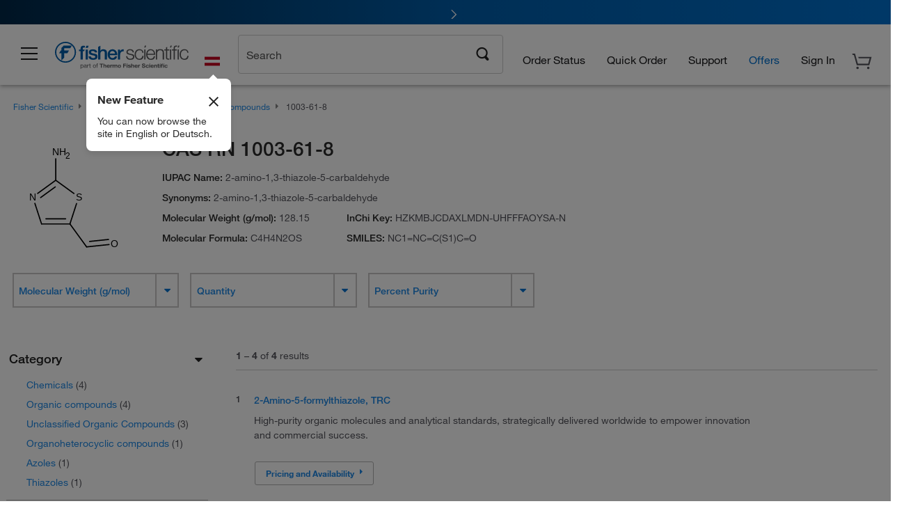

--- FILE ---
content_type: text/html; charset=utf-8
request_url: https://www.fishersci.at/at/en/browse/cas/1003-61-8
body_size: 45569
content:
<!DOCTYPE html>
<html class="no-js" lang="">
<head>

    

     <link rel="canonical" href="https://www.fishersci.at/at/en/browse/cas/1003-61-8"/>





        <meta name="robots" content="index,follow">
    
        <meta http-equiv="X-UA-Compatible" content="IE=edge">
        <meta name="viewport" content="width=device-width,initial-scale=1.0"/>
        <meta charset="UTF-8">
        <meta name="google-site-verification" content="XtnlsgzD-1f_CDzG5A6tujCnDy45Nsk5vQ6sKbI3EEA">
        <meta name="msvalidate.01" content="1D0C243E686277AEA7DBB0E88CD31B62">



        <title>CAS RN 1003-61-8 | Fisher Scientific</title>


    <link rel="preconnect" href="//beta-static.fishersci.eu">

    <!-- releaseVersion:3f09b209-45d7-4653-824d-69775704eab4 -->
    <!-- CSS: media=all and print; -->
    <link rel="stylesheet" type="text/css" media="all" href="/etc/designs/fishersci/clientlibs/commercelibs.min.3f09b209-45d7-4653-824d-69775704eab4.css"/>
    <link rel="stylesheet" type="text/css" media="all" href="/etc/designs/fishersci/clientlibs/headlibs-global.min.3f09b209-45d7-4653-824d-69775704eab4.css"/>
    <link rel="stylesheet preload" as="style" type="text/css" media="screen" href="/catalog/search/resources/css/searchResults.css?v=3f09b209-45d7-4653-824d-69775704eab4">
    <link rel="stylesheet" data-norem type="text/css" media="screen and (min-width: 1025px)" href="/etc/designs/fishersci/clientlibs/desktoplibs.min.3f09b209-45d7-4653-824d-69775704eab4.css"/>
    <link rel="stylesheet" data-norem type="text/css" media="screen and (min-width: 641px) and (max-width: 1024px)" href="/etc/designs/fishersci/clientlibs/tabletlibs.min.3f09b209-45d7-4653-824d-69775704eab4.css"/>
    <link rel="stylesheet" data-norem type="text/css" media="screen and (max-width: 640px)" href="/etc/designs/fishersci/clientlibs/mobilelibs.min.3f09b209-45d7-4653-824d-69775704eab4.css"/>
    <link rel="stylesheet" data-norem type="text/css" media="print" href="/etc/designs/fishersci/clientlibs/print.min.3f09b209-45d7-4653-824d-69775704eab4.css"/>


    <!-- END cssIncludes -->

        <!-- Common JS -->
        <script type='text/javascript' src='/etc/designs/fishersci/clientlibs/common.min.2021.09.35-FS.js'></script>
        <script type='text/javascript' src="/etc/designs/fishersci/clientlibs/commercelibs/legacy/common.js?v=2021.09.35-FS"></script>
    <script src="/catalog/search/static/resources/js/search-digital-data.min.js?v=3f09b209-45d7-4653-824d-69775704eab4" defer></script>
    <script type="text/javascript">
        function htmlDecode(input) {
          const doc = new DOMParser().parseFromString(input, "text/html");
          return doc.documentElement.textContent;
        }

        var storeLocalePath = 'en_AT';
        var selectedRefinements = [];
       
        var searchTermDigitalData = htmlDecode(' 1003-61-8 ');
        var searchTypeDigitalData = 'cas';
        var pageNumberDigitalData = '1';
        var totalResultDigitalData = '4';
        
        var searchKeyword = encodeURIComponent('');
        var _isEULocale = false;
        if(storeLocalePath != null && storeLocalePath != undefined){
            _isEULocale = storeLocalePath.slice(3,5) != "US" && storeLocalePath.slice(3,5) != "CA";
        }
        var env = env || {};
        env.isSearch = true;
        env.showRecentlyViewed = true;
        env.ajaxSearch = false;
        window.searchResults = {};
        var searchDigitalData = {
            searchTerm: searchTermDigitalData, 
            searchType: searchTypeDigitalData, 
            experienceType: 'Lucidworks', 
            selectedRefinements: selectedRefinements, 
            page: pageNumberDigitalData, 
            totalResults: totalResultDigitalData
        };
        
        window.addEventListener('load', function() {
            fishersci.components.SearchDigitalData.init(searchDigitalData);
        });
    </script>

    <!-- This will fix up the libs for IE8/7 due to the url rewriter not rewriting conditional comments in CQ  -->
    <script type="text/javascript">
        if( $('html.ie8').length > 0 || $('html.ie7').length > 0 ){
            $('head').append($("link[rel='stylesheet'][href*='desktoplibs']").attr("media","screen"));
        }
    </script>

   

    <script type="text/javascript">
        var s = {};
        var iadsSearchTerm = "";
        var focusArea = "all";
        var imageRoot = '/shop/FisherSci/theme/images/';
        var restTypeaheadSearchServiceURL = '//www.fishersci.com/catalog/service/typeahead/suggestion';
        var restTypeaheadSearchServiceDataType = 'json';
        var fisherDataLayer = {
            generalData: {
                pageType: 'cas',
                
            },
            userData: {},
            searchData: {
                searchTerm: '',
                searchType: 'cas',
                resultsNum: '4',
                pageNumber: '1',
                experienceType: 'Lucidworks',
                filters: {
                    category: ''
                }
            },
            productData: {}
        };
       
    </script>

    <script type='text/javascript' src="/catalog/search/resources/js/searchResults.min.js?v=3f09b209-45d7-4653-824d-69775704eab4" defer></script>



     <meta name="lw_version" content="5.9.2">
</head>
<body id="fs">

    <!-- start CQ header -->
    <script type="text/javascript">
        I18n.locale = "en_AT";
        I18n.defaultLocale = "en_AT";
        I18n.countryCode = "AT";
    </script>

    <script>env.isNewHeader = true;</script>
<!-- START static-header-files -->
<script>
    env.currentEnvironment = "prod_eu";
    env.sessionTimerTotalSeconds = "3600";
    env.sessionTimerShowWarningSeconds = "3480";
    env.sessionTimerEnableNewLogOff = "false";
    env.sessionTimerEnableNewLogOffCountries = "";
    const redirectTriggerPaths = ["/store1/account-dashboard","/store1/users/","/shop/getProfile.do"];
</script>
    <script src="/global-ui/resources/digital-data.min.js" defer></script>
    <script src="/global-ui/resources/analytics.min.js?39ebdb9" defer></script>
<!-- Load utils -->
<script>
window.utils={getCookie:function(h){var k="";var j=document.cookie?document.cookie.split("; "):[];for(var f=0,c=j.length;f<c;f++){var d=j[f].split("=");var a=decodeURIComponent(d.shift());var b=d.join("=");if(b&&h===a){if(b.indexOf('"')===0){b=b.slice(1,-1).replace(/\\\\"/g,'"').replace(/\\\\\\\\/g,"\\\\")}try{b=decodeURIComponent(b)}catch(g){}k=b;break}}return k},setCookie:function(name,value,options){options=options||{};var cookie=encodeURIComponent(name)+"="+encodeURIComponent(value);var expires=options.expires;if(expires&&expires instanceof Date){expires=expires.toUTCString()}if(expires){cookie+="; expires="+expires}if(options.path){cookie+="; path="+options.path}if(options.domain){cookie+="; domain="+options.domain}if(options.secure){cookie+="; secure"}cookie+=";SameSite=None";document.cookie=cookie},deleteCookie:function(cookieName){document.cookie=cookieName+"=; expires=Thu, 01 Jan 1970 00:00:00 UTC; path=/;"},clientLogging:function(msg){var xhr=new XMLHttpRequest;xhr.open("POST","/global-ui/client-log",true);xhr.setRequestHeader("Content-Type","application/json");xhr.onload=function(){if(xhr.status>=200&&xhr.status<300){console.log("Successfully Logged:",xhr.responseText)}else{console.error("Error Logging:",xhr.statusText)}};var requestBody=JSON.stringify({msg:msg});xhr.send(requestBody)}};window.domUtils={waitForElement:function(selector,callback){if(document.querySelector(selector)){callback()}else{var observer=new MutationObserver(function(mutations,observer){if(document.querySelector(selector)){callback();observer.disconnect()}});observer.observe(document.body,{childList:true,subtree:true})}}};
</script><link rel="preload" href="/global-ui/resources/application.min.css?version=39ebdb9" as="style" />
<link rel="preload" href="/global-ui/etc/designs/fishersci/clientlibs/hbs-compiled.min.js?version=39ebdb9" as="script" />
<link rel="preload" href="/global-ui/resources/header.min.js?version=39ebdb9" as="script" />

<script src="/global-ui/etc/designs/fishersci/clientlibs/hbs-compiled.min.js?version=39ebdb9"></script>
<script src="/global-ui/resources/komodo.min.js?version=39ebdb9" defer></script>
<script src="/global-ui/resources/header.min.js?version=39ebdb9" defer></script>
<script src="/global-ui/resources/searchbar.min.js?version=39ebdb9" defer></script>
<script src="/catalog/search/static/resources/js/signals.min.js?v=39ebdb9" defer></script>
<script src="/global-ui/resources/additional-helpers.min.js?version=39ebdb9" defer></script>


<link rel="stylesheet" href="/global-ui/resources/application.min.css?version=39ebdb9" type="text/css">
        <link rel="stylesheet" href="/global-ui/resources/komodo.lite.css?version=39ebdb9" type="text/css">

    <script type="module" src="https://komodo-web-components.s3.us-east-1.amazonaws.com/libraries/explorer/komodo-core-explorer-web-components-latest/dist/explorer/explorer.esm.js"></script>
    <link rel="stylesheet" href="/designsystem-cdn/design-tokens/fsc_variables.css">
    <script>
        setTimeout(function() {
            if (!!window.MSInputMethodContext && !!document.documentMode) {
                var script = document.createElement('script');
                script.noModule = true;
                script.src = 'https://komodo-web-components.s3.us-east-1.amazonaws.com/libraries/explorer/komodo-core-explorer-web-components-latest/dist/explorer/explorer.js';
                document.head.appendChild(script);
            }
        }, 0);
    </script>
<script>env.isNewHeader = true;</script>
    <!-- END static-header-files --><!--START header.hbs from release-eu/2026_01_04-FS-SYS-ENG on 20260121 00:53:33 GMT-->
<script>
    window.globalUi = {};
    window.globalUi.branchName = "release-eu/2026_01_04-FS-SYS-ENG";
    window.globalUi.buildTimestamp = "20260121 00:53:33 GMT";
    window.globalUi.currentEnvironment = "prod_eu";
</script>
    <script>env.removeSpecialOffers = true;</script>
<!--START static-header-code-->
<!--header URL /fishersci/eu/en_AT/layout/scientific/_jcr_content/header-par.html-->
<style>
@media (max-width:414px){#header-shim.eu-banner-disabled{margin-top:87px!important}#header-shim.fm-banner-enabled{margin-bottom:155px!important}}@media (min-width:414px) and (max-width:767px){#header-shim.eu-banner-enabled{margin-top:130px!important}#header-shim.eu-banner-disabled{margin-top:79px!important}#header-shim.fm-banner-enabled{margin-top:160px!important}#header-shim.fm-banner-enabled.breadcrumbs{margin-top:164px!important}#header-shim.fm-banner-enabled.legacy-helper{margin-top:150px!important}}@media (min-width:768px){#header-shim.eu-banner-enabled{margin-top:133px!important}#header-shim.eu-banner-enabled.breadcrumbs{margin-top:155px!important}#header-shim.eu-banner-enabled.sticky-cart{margin-top:112px!important}#header-shim.eu-banner-disabled{margin-top:104px!important}}
</style><script>
    //Let's try to remove the inline Adobe scripts until teams can do it
    let adobeIds = ['launchwrapper','adobe-launch-pre-hide-snippet'];
    adobeIds.forEach(function(id){
        let elem = document.getElementById(id);
        if(elem){
            elem.remove();
        }
    });

    //New Adobe Launch deployment
    !function(e,a,n,t){var i=e.head;if(i){
    if (a) return;
    var o=e.createElement("style");
    o.id="alloy-prehiding",o.innerText=n,i.appendChild(o),setTimeout(function(){o.parentNode&&o.parentNode.removeChild(o)},t)}}
    (document, document.location.href.indexOf("adobe_authoring_enabled") !== -1, ".personalization-container { opacity: 0 !important }", 3000);

    //If we're lower than IE11, set the cookie to false and redirect to the homepage
    if(document.documentMode && document.documentMode < 11){
        document.location = '/global-ui/content/newheader/delete';
    }
    var env = env || {};
    env.newHeaderUserType="G";
    env.newHeaderPersistentUser="";
    var I18n = typeof(I18n) !== "undefined" ? I18n : {};
    I18n.locale ="en";
    I18n.defaultLocale ="en";
    I18n.translations = typeof I18n.translations !== "undefined" ? I18n.translations : {};
    I18n.translations["en"] = {"searchResults":{"welcome":"welcome","addToCartBtn":"Add to Basket","compareCheckbox":"Compare","specialOffer":"Special Offer","promotionsAvailable":"Promotions are available","onlineSavings":"Online savings are available","PromotionsOnlineSavings":"Promotions & Online savings are available","pricingAvailability":"Pricing & Availability","specifications":"Specifications","sortResults":"Sort Results","bestMatch":"Best Match","mostPopular":"Most Popular","showFewer":"Show Less","loadMore":"Load More","searchResults":"Search results for xxx","relatedCategories":"Related Categories","didYouMean":"Did you mean ","autoCorrection":"We're sorry, there were no matches for 'flsk' found on our site. We have auto-corrected your search term to 'flask'.If you need help finding the product you need, please contact our customer service at 1-800-234-7437.","checkSpellings":"We're sorry, there were no matches for 'xyzxyz' found on our site. You may want to use fewer or less specific search keywords, check your spelling and retry your search.If you need help finding the product you need, feel free to contact our customer service at 1-800-234-7437.","productCategory":"Product Category","productName":"Product Name","fisherCtgNo":"Fisher Catalog Number","MfrCtgNo":"Manufacturer Catalog Number","casNo":"CAS Number","brandName":"Brand Name","selectedCriteria":"We are sorry, there were no products found within the selected criteria.  You may want to update your filter selections or perform another search.If you need help finding the product you need, feel free to contact our customer service at 1-800-234-7437.","category":"Category","specialOffers":"Special Offers","brand":"Brand","giveFeedBack":"Give Feedback","showDetails":"Show Details","hideDetails":"Hide Details","enterNumber":"Enter a number","enterQuantity":"Enter a quantity","oneMoment":"One moment while we fetch your results","pleaseLogin":"Please log in to view your contract price information for any cross-referenced items.","showingItems":"Showing Items","priceAvailability":"Pricing and Availability","labelOf":"of","allCategories":"All Categories","placeholder":"Search by keyword, Catalog Number, CAS Number","next":"NEXT","previous":"PREV","records":"Results","sortBy":"Sort By","showingResults":"Showing results for","search":"Search","edge":"Fisher Scientific Edge","edgeDesc":"Orders before 2pm dispatch <b>today</b><br>Orders after 2pm dispatch <b>tomorrow</b>","edgeLearnMoreUrl":"scientific-products/special-offers-and-programs/fisher-scientific-edge.html","greenerChoice":"Greener Choice","greenerChoiceTitle":"Greener Choice Product","greenerChoiceDesc":"This product offers one or more environmental benefits itemized in the U.S. FTC \"Green Guides.\"","greenerChoiceLearnMoreText":"Learn more about the Greener Choice Program","greenerChoiceLearnMoreUrl":"greener-choice-program.html","duplicateListTitle":"List name already in use. Please enter a different name."},"featuredProducts":{"new":"New","sale":"Sale"},"searchRefinements":{"new":"New","sale":"Sale","narrowResults":"Narrow Results","selectedfilters":"Filters","removeAll":"Clear all","showMore":"Show More","enterBrand":"Enter a brand name","categories":"Categories","brand":"Brand","showMenu":"Show Menu","jumpTo":"Jump to...","backToTop":"back to top","miscellaneous":"MISCELLANEOUS"},"recentlyViewed":{"recentlyViewed":"You recently viewed...","show":"Show","hide":"Hide"},"fisherOrders":{"orders":{"orderDate":"Order Date","orderStatus":"Order Status","orderedBy":"Ordered By","release":"Release #","po":"PO #","merchandiseTotal":"Merchandise Total","packingSlips":"Request Packing Slips","viewInvoice":"View Invoice","attention":"Attention","shipTo":"Ship To","order":"Order","viewReq":"View Requisition","auditTrail":"Audit Trail","account":"Account","reorderItems":"Reorder These Items","returnProducts":"Return Products","itemsShipped":"Items Shipped","itemsInProgress":"Items in Progress","itemsBackordered":"Items Backordered","itemsHold":"Items On Hold","itemsVendor":"Items Shipping from Vendor","sale":"SALE"}},"needItNow":{"needIt":"Need it now?","backToQuickView":"Back to Quick View","technicalEqProducts":"These technical equivalent products are also available."},"modalProductHeader":{"requiredAccessories":"Required Accessories"},"fisherForm":{"forms":{"registerHere":"Register Here","title":"Title","lastName":"Last Name","company":"Company","address1":"Address Line 1","address2":"Address Line 2","city":"City","postalCode":"Postal Code","country":"Country","pleaseSelect":"Please Select","austria":"Austria","belgium":"Belgium","denmark":"Denmark","finland":"Finland","france":"France","germany":"Germany","ireland":"Ireland","italy":"Italy","netherlands":"Netherlands","portugal":"Portugal","spain":"Spain","sweden":"Sweden","switzerland":"Switzerland","unitedKingdom":"United Kingdom","department":"Department","jobRole":"Job Role","administration":"Administrator","authorisedDistributor":"Authorised distributor","buyer":"Buyer","consultant":"Consultant","dealer":"Dealer","educatorTrainer":"Educator / Trainer","endUser":"End user","engineer":"Engineer","executive":"Executive","groupManager":"Group Manager","foremanAssistant":"Foreman / Assistant","operator":"Operator","projectManager":"Project Manager","safetyOfficer":"Safety Officer","scientist":"Scientist","graduate":"Student Graduate /Post Graduate","technician":"Technician","other":"Other","accountNumber":"Account number","emailAddress":"Email Address","tickBox":"Please tick the box to receive information about our products and services, along with exclusive offers and promotions tailored for you.Your confidentiality is important to us; All personal information that you provide will be used by us in accordance with our","privacyPolicy":"Privacy Policy","futureInformation":"and you will have the ability to opt out of receiving future marketing information from us at any time","submit":"Submit"}},"fisherMessaging":{"table":{"item":"Item","mfrNo":"Mfr. No.","itemDescription":"Item Description","description":"Description","priceUnit":"Price Per Unit","quantity":"Quantity","availability":"Availability","addToCart":"Add to Basket","addToList":"Add to List","addItems":"Add Item(s)","na":"N/A","price":"Price","qty":"Qty","discontinuedMsg":"This item has been discontinued by the manufacturer and is no longer available. Please call customer service for assistance: 1-800-766-7000","restrictionMsg":"Due to product restrictions, we cannot sell this item online.Please call Customer Service at 1-800-766-7000 or","emailUs":"email us","assistance":"for assistance","catalogNo":"Catalogue No.","qtyAavailability":"Quantity & Availability","addToBasket":"Add to Basket","productSpecification":"Product Specifications","title":"Title","catalogNum":"Catalog Number","unit":"Unit","nonPreferred":"Non-Preferred","defaultDescription":"Restore Default Description","itemsProductPage":"Add items from the product page, the shopping cart, or import a spreadsheet or CSV file to get started using your list","itemSubtotal":"Item Subtotal","cartSubtotal":"Basket Subtotal","orderCatalog":"Catalog #","titleDesc":"Title/Desc","unitPrice":"Unit Price","status":"Status","merchandiseTotal":"Merchandise Total","expand":"Expand","date":"Date","trackingInfo":"Tracking Info","shipped":"Shipped","tracking":"Tracking","orderTracking":"Tracking #","dateShipped":"Date Shipped","proNo":"PRO No","trackingNA":"Tracking N/A","bolNo":"BOL No","viewCreditMemo":"View Credit Memo","packingSlips":"Request Packing Slips","viewInvoice":"View Invoice","pkg":"Pkg","weight":"Weight","proNumber":"PRO Number","statusDate":"Status Date","signedBy":"Signed By","time":"Time","location":"Location","activity":"Activity","orderNumber":"Order Number","PoNumber":"P.O. Number","placedOn":"Placed on","viewOrderDetails":"View Order Details","preferredProduct":"This product is considered preferred by your company","createProfile":"create a profile","availabilityProducts":"to easily view availability of all products and more.","sds":"SDS","reqAccessories":"Required Accessories","accessories":"Accessories","productFeedback":"Product Feedback","promotionDetails":"Promotion Details","onlineSavings":"Online Savings","priceUoms":"priceUoms.0.stdAvailability","needNow":"Need it Now?","alternateProducts":"See alternate products available.","substituteProducts":"View substitute products","ensureCrctProd":"This item is a non-standard voltage; please ensure you are ordering the correct product.  Please contact customer service for assistance: 1-800-766-7000.","instantSavings":"Online Instant Savings (30%)","checkAvailability":"Check Availability","matchMore":"We found more than one match .Please select from the list below.","chooseProduct":"Choose the product you want to add to your order","currentPrice":"Please call customer service for current pricing. 1-800-766-7000","itemsInCart":"Items in Your Cart","unitMeasure":"Unit of Measure","stock":"Stock"}},"specTableProduct":{"chemicalIdentifiers":"Chemical Identifiers","specifications":"Specifications","readDescription":"Read Description...","description":"Description","productCertificates":"See Product Certificates","shelfLife":"Shelf life:","sdsSafetyDoc":"SDS & Safety Documents","sds":"SDS","safetyDataSheets":"Safety Data Sheets","locateSafetyDatasheet":"To locate a Safety Data Sheet:","searchBox":"1. Enter one of the following into the SDS Search box and click Search:","FCCSNumber":"Fisher Scientific catalog number, CAS number, chemical name or supplier part number.","pdfFile":"2. Click on the Fisher Scientific catalog number of any result to open its SDS as a PDF in a new window.","searchFor":"Search for:","search":"Search","sdsResults":"Your SDS Results: 1052 item(s)","sdsPdf":"Click a Catalog Number to open the SDS pdf","fisherCtgNo":"Fisher Catalog Number","productNmae":"Product Name","productDescription":"Product Description"},"productCertificates":{"lotNumber":"by Lot Number","noCertificates":"This product has no certificates to display","productCertificates":"Search all product certificates on Fishersci.com","productCert":"Product Certificates","productCertSearch":"Product Certification Search","certAnalysis":"Certificate of Analysis","fisherChemSpec":"Fisher Chemical Specification","fisherChemSearchAnalysis":"Fisher Chemical Certificate of Analysis Search","information":"To use this service you need two pieces of information:","catalogueNoChem":"The catalogue number of the chemical eg:- A/0520/25 or 10652241","lotNo":"The lot number of the chemical, from the bottle or packaging eg:- 1419182","certWindow":"Enter these in the appropriate boxes below and press search. The certificate will appear in a new browser window. You can copy or print this using the normal browser controls.","lotNumb":"Lot No","search":"Search","chemSpecSerach":"Fisherbrand Chemical Specification Search","specSheets":"Specification sheets are available for Fisher Chemical products.","contactSpecialists":"If you have any problems using this service please contact our specialists.","specSearch":"Specification Search","viewSpecSheet":"Enter the catalogue number for which you wish to view the specification sheet i.e. P/7500/15"},"addToListEu":{"close":"close","warningText":"You've already added this item to that list","personalList":"Personal Lists","companyList":"Company Lists","personalListTab":"Personal Lists Tab","selectionPersonalList":"Select a Personal List","existingList":"Add to Existing List","newPersonalList":"Or Create a New Personal List","newCompanyList":"Or Create a New Company List","createList":"Create List","companyListTab":"Company Lists Tab","selectionCompanyList":"Select a Company List"},"ieMylistHeader":{"home":"Home","myLists":"My Lists","existingList":"Select an Existing List","personal":"Personal","selectList":"Select a List","company":"Company","createButton":"If you would like to create a list, use the button below","addProducts":"Follow the instructions and start adding products","createList":"Create a List","retriveList":"One moment while we retrieve your list","createNewList":"Create a New List","newList":"New List Name","personalCompanyList":"Will this be a Personal list or a Company list","cancel":"Cancel"},"emailNotificationForm":{"emailNotification":"Email Notification Preferences","emailError":"There was an error updating your Email Notification Preferences. Please try again","updateNotification":"Updating these notification preferences will also change them in your profile","orderConfirmation":"Order Confirmation","confirmationMails":"If you would like to send order confirmation emails to additional email addresses, please enter them below, seperated by semicolons","backOrderUpdates":"Backorder Updates","shipmentNotification":"Shipment Notifications","invoiceNotification":"Invoice Copy Notifications","update":"Update"},"crossReference":{"alsoInterested":"you may also be interested in considering","for":"For","savingsOf":"SAVINGS of","alernateOption":"as an alternative option to catalog number","alternateOPtionAvailable":"Alternative Option Available","alternateOptionTo":"to catalog number"},"featuredPromotionListResults":{"hotDeal":"Hot Deal","limitedTime":"Limited Time","newOffer":"New Offer","savingsEvent":"Savings Event","buyNow":"Buy Now","expires":"Expires","narrowResults":"Narrow Results","selectedFilters":"Selected Filters","multipleBrands":"Multiple Manufacturers","promoCode":"Promo Code","CTACouponText":"See Full Promo Details","redemptionOnly":" Redemption Only","daysLeft":"Days Left","days":"Days","hours":"Hours","minutes":"Minutes","seconds":"Seconds","noPromoMessage":"Sorry, there are currently no special offers at this time.","checkBackMessage":"Check back throughout the year to find ways to save or","viewAllPromosMessage":"view all of our promotions"},"ieMylist":{"listOptions":"List Options","bulkUpload":"Bulk Upload","defaultList":"Make This My Default List","retainList":"Retain List Quantities","editList":"Edit List Name","deleteList":"Delete List","addItemsToCart":"Add Item(s) to Cart"},"eventsList":{"viewMore":"View more details","register":"Register","noEvents":"No Events Found"},"quickViewProduct":{"reqAccessories":"Required Accessories","loadMore":"Load More","promotionalPrice":"Promotional price valid on web orders only. Your contract pricing may differ. Interested in signing up for a dedicated account number?","learnMore":"Learn More","promoPrice":"Promotional price valid on web orders only."},"accountMenu":{"signOut":"Sign Out","not":"Not","yourAccount":"Your Account","selectedAccount":"Account Selected:"},"mylistHeader":{"excelSpreadSheet":"Create and save an Excel spreadsheet or Comma Seperated Value(CSV) file containing two columns. Column 1 must contain part numbers; Column 2(optional) can obtain item descriptions. 100 items max","click":"Click","chooseFile":"Choose File","csvFile":"and navigate to the saved spreadsheet or csv file on your computer.  Open the file to upload the spreadsheet or csv data into the list"},"savedCart":{"savedCart":"Saved Basket","savedItems":"We saved the items left in your basket from your last session. You can add them back to your cart now, or discard them to start over.","discardItems":"Discard These Items","addToCart":"Add to Basket"},"shoppingCartPrintView":{"securityMsg":"*Fisher Scientific does not show personal account information for security purposes.","changePriceAvail":"*Price and availability are subject to change."},"searchBreadcrumbs":{"yourSelections":"Your Selections"},"cartTableLayout":{"quotes":"Quotes"},"certSearchEu":{"getCertificate":"Get Certificate"},"availability":{"inStock":"In Stock","availableIn":"Available in","onOrder":"On Order","forZiPcode":"For Zip Code","estimatedDelivery":"Estimated Delivery","through":"Through"},"cartlet":{"recentAdded":"Recently Added to Your Basket","additionalProducts":"Additional Product(s)","subtotal":"Subtotal","subTotal":"Subtotal","viewCart":"View Basket","cartEmpty":"Your Basket is currently empty","cart":"Basket","contact":"Contact","unitPrice":"Unit Price","qty":"Quantity","catalogNo":"Product Code","goToCart":"View Basket","continueShopping":"Continue Shopping","viewAllProducts":"View all Products","items":"items"},"featuredCollectionRefinements":{"narrowResults":"Narrow Results","removeAll":"Clear all","selectedFilters":"Selected filters","showMore":"Show More"},"eCommOnMarketing":{"item":"Items:","itemIsInHotlist":"Item is in list","itemIsAlreadyInHotlist":"Item is already in list","addItemToHotlistTitle":"My Lists - Add an Item","addItemToAnExistingHotlist":"Add this item to one of your existing lists.","pleaseSelectAHotlist":"Please select a list below.","saveToHotlist":"Save to List","cancel":"Cancel","catalognumber":"Catalog Number","description":"Description","price":"Price","quantityandavailability":"Quantity & Availability","details":"Details","onlineinstantsaving":"Online Instant Savings","productspecification":"Product Specifications","addtolist":"Add To List","addtocart":"Add to Basket","labelFor":"for","contenBelongsTo":"Content may not belong to this estore."},"extSearch":{"extSearchTitle":"External Manufacturer Search","instructions":"Please use manufacturer's code on external sites below:","select":"Select","go":"Go"},"insight2Errors":{"addedToList":"Added to List"},"leftNav":{"orderByCatalog":"Order by Catalog"}};
    var linkTranslations = {
        "account": "My Account",
        "register": "Register for Account",
        "signIn": "Sign In"
    }
    var sessionExpiredMessage = {
        "label" : "Session Expired: ",
        "message" : "Please &lt;a href&#x3D;&#x27;#&#x27; class&#x3D;&#x27;btn-sign-in&#x27;&gt;sign in&lt;/a&gt; to access all account features.",
    };
    env.customHomeRedirectEnabled = true;
</script>
<!-- Adobe Script -->
<script src="https://assets.adobedtm.com/7835b01639d4/12f22ad179cc/launch-79ca2f59a701.min.js" async></script>

<script>
if(!window.preloadOffers){window.preloadOffers={version:"2025.06.0.fs - fs-eu-hp-re-design-phase4"};function preLoadOffer(div,msec,count,offer){var offerHTML=offer.offerHTML;var offerUrl=offer.offerUrl;var element=document.querySelector("#"+div+" , ."+div),i,s;if(!element){if(count<9){count++;setTimeout(function(){preLoadOffer(div,msec,count,offer)},msec);return}return}if(offerHTML&&preloadVerifyHtmlOffer(offerHTML)){try{element.innerHTML=offerHTML;s=element.querySelectorAll("script");for(i=0;i<s.length;i++){preloadOffers.scriptNode.push(s[i].text)}element.setAttribute("preloaded","true");element.setAttribute("offerUrl",offerUrl);dispatchPreloadOffersEvent(div)}catch(error){console.error("could not execute script : "+error)}}else{showDefaultOfferContent(element);element.setAttribute("preloaded-default","true")}}function preloadVerifyHtmlOffer(data){var isValid=false,doc,$head;if(typeof data!=="undefined"&&data.length>0){if(data.indexOf("<head")===-1){isValid=true}else{doc=(new DOMParser).parseFromString(data,"text/html");$head=doc.querySelector("head");if($head.childElementCount===0){isValid=true}}}return isValid}function showDefaultOfferContent(element){try{element.setAttribute("preloaded","false");var content,loadingWheelBlock=element.querySelector(" .loading-wheel-block"),loadingWheel=element.querySelector(" .loading-wheel-block .loading-wheel"),defaultOffer=element.querySelector(" .loading-wheel-block .defaultOffer");if(!loadingWheelBlock||!loadingWheel||!defaultOffer){console.log("Preload offers - no default offer for div:",element.getAttribute("id"))}else{loadingWheelBlock.style.padding="0px";loadingWheelBlock.removeChild(loadingWheel);content=defaultOffer.querySelector(".content-par-main");if(content){content.removeAttribute("style");content.className=content.className.replace(/\bcontent-par-main\b/g,"")}defaultOffer.removeAttribute("style")}}catch(error){console.error("Preload offers - errors occurred when loading default offer for div:",element.getAttribute("id"))}}function processOfferResp(responseText){if(responseText){var resp=JSON.parse(responseText),offerMap,div,offer,offers;window.preloadOffers.response=resp;window.preloadOffers.scriptNode=[];if(resp&&resp.hasOwnProperty("offerPlacementMap")){offerMap=resp["offerPlacementMap"];for(div in offerMap){offers=offerMap[div];if(Array.isArray(offers)){if(offers.length<1){showDefaultContent(document.querySelector("#"+div+" , ."+div));continue}offer=offers[0]}else{offer=offers}if(getIsBlacklisted(offer)){console.log("Preload offers - targeted placement:"+offer.interactPoint.split("|").pop());continue}preLoadOffer(div,100,1,offer)}}}}function getIsBlacklisted(offer){return offer.hasOwnProperty("blacklisted")?offer.blacklisted:false}function getPreloadURLDomain(){var input=document.querySelector("#preloadURL");return!!input?input.value:""}function dispatchPreloadOffersEvent(name){if(document.createEvent){var event=document.createEvent("Event");event.initEvent(name,true,true);document.dispatchEvent(event)}else if(document.createEventObject){if(!!document.documentElement[name]){document.documentElement[name]=1}document.documentElement[name]++}}var preloadUrl="/event/offer/preload",xhttp=new XMLHttpRequest;xhttp.onreadystatechange=function(){var response=this;if(response.readyState===4){if(!window.preloadOffers){window.preloadOffers={}}if(response.status===200){window.preloadOffers.succeed=true;processOfferResp(response.responseText)}else{window.preloadOffers.succeed=false}dispatchPreloadOffersEvent("preloadOffers");window.preloadOffers.status=response.status;window.preloadOffers.statusText=response.statusText}};xhttp.ontimeout=function(){window.preloadOffers.succeed=false;dispatchPreloadOffersEvent("preloadOffers")};xhttp.open("POST",preloadUrl,true);xhttp.setRequestHeader("Content-Type","application/json;charset=UTF-8");xhttp.timeout=4e3;xhttp.send()}function FetchCategoryRecommendations(){return{getHPCategoryRecommendation:function(){try{if(this.isCategoryRecommendationEnabled()){console.log("DM Preload - Fetching category recommendation for home page");var payload=this.getRequestPayload();$.ajax({url:"/store1/recom/categories/getCategoryRecommendation",type:"POST",data:JSON.stringify(payload),contentType:"application/json",success:function(resp){if(!!resp){console.log("DM Preload - category recommendation has been received");console.log(resp);PreloadCategoryRec.renderCategoryRecommendation(resp)}},error:function(error){console.error("DM Preload - error while fetching Category Recommendation",error)}})}else{console.log("DM - skipping getCategoryRecommenationHtml event listener - not a home page! ")}}catch(error){console.error("DM - error while in calling fetch categpry recommenation API",error)}},renderCategoryRecommendation:function(resp){try{var msec=100;var counter=0;const categoryDivContainerIntervalID=setInterval(function(){counter++;const categoryElement=document.getElementById("dm-product-categories");if(categoryElement){$("#dm-product-categories").empty().html(resp.data);clearInterval(categoryDivContainerIntervalID)}if(counter>9){clearInterval(categoryDivContainerIntervalID)}},msec)}catch(error){console.error("DM - error while in rendering in category data")}},getRequestPayload:function(){var svi=this.getCookie("s_vi");var ecid=this.getEcidFromCookie();var countryCode="";var language="";var locale=PreloadCategoryRec.getCookie("locale");if(!!locale){locale=locale.toLowerCase().split("_");if(locale.length>0){language=locale[0];countryCode=locale[1]}}var estore=this.getCookie("estore");var payload={svi:svi,ecid:ecid,countryCode:countryCode,language:language,estore:estore};return payload},getCookie:function(cookieName){var cookie=null;try{var nameEQ=cookieName+"=";var cookieList=document.cookie;var cookieIndex=cookieList.indexOf(nameEQ);var lastIndexValue;if(cookieIndex!==-1){lastIndexValue=cookieList.indexOf("; ",cookieIndex);if(lastIndexValue===-1){lastIndexValue=cookieList.length}cookie=cookieList.slice(cookieIndex+nameEQ.length,lastIndexValue);cookie=unescape(cookie)}}catch(error){console.error("DM Preload - error while in getting cookie from page : ",cookieName)}return cookie},getEcidFromCookie:function(){var ecid="";try{var val=PreloadCategoryRec.getCookie("s_ecid");var prefix="MCMID|";ecid=val?val.substring(val.indexOf(prefix)+prefix.length):""}catch(error){console.error("DM Preload - error while in getting ecid from cookie")}return ecid},catgRecommAllowedURLs:["/nl/en/home.html","/dk/en/home.html","/fi/en/home.html","/ie/en/home.html","/no/en/home.html","/pt/en/home.html","/se/en/home.html","/es/en/home.html","/es/es/home.html","/gb/en/home.html","/de/en/home.html","/de/de/home.html","/it/en/home.html","/it/it/home.html","/fr/en/home.html","/fr/fr/home.html","/at/en/home.html","/at/de/home.html","/be/en/home.html","/be/fr/home.html","/ch/en/home.html","/ch/de/home.html","/ch/fr/home.html","/ch/it/home.html","/dk/da/home.html","/se/sv/home.html"],isCategoryRecommendationEnabled:function(){let isEnabled=false;try{if(window&&window.location&&window.location.pathname&&this.catgRecommAllowedURLs.includes(window.location.pathname)){isEnabled=true}}catch(error){console.error("DM Preload - error while checking URL for category recommendaiton")}return isEnabled}}}const PreloadCategoryRec=FetchCategoryRecommendations();PreloadCategoryRec.getHPCategoryRecommendation();function OOBMinifiedCartDetails(){return{fetchCartDetails:function(){try{console.log("DM Preload - Fetching cart details");var payload=this.getRequestPayload();$.ajax({url:"/store1/recom/oobRecommendation/minifiedcartdetails",type:"POST",data:JSON.stringify(payload),contentType:"application/json",success:function(resp){if(!!resp){console.log("DM Preload - cart details has been received");console.log(resp);OOBMinifiedCartDtl.processOOBCartDetails(resp)}},error:function(error){console.error("DM Preload - error while fetching Cart Details",error)}})}catch(error){console.error("DM - error while in calling fetch cart details API",error)}},processOOBCartDetails:function(resp){try{if(resp&&resp.data){if(Array.isArray(resp.data.productInCarts)){if(resp.data.productInCarts.length===0){fisherDataLayer.productsInCart=[]}else{if(!fisherDataLayer.productsInCart||fisherDataLayer.productsInCart.length===0){fisherDataLayer.productsInCart=resp.data.productInCarts}else{fisherDataLayer.productsInCart=fisherDataLayer.productsInCart.filter(element=>resp.data.productInCarts.includes(element));resp.data.productInCarts.forEach(product=>{if(!fisherDataLayer.productsInCart.includes(product)){fisherDataLayer.productsInCart.push(product)}})}}}else{console.error("DM - Invalid data structure in response or productInCarts is empty")}if(Array.isArray(resp.data.cartItems)){if(resp.data.cartItems.length===0){fisherDataLayer.cartItems=[]}else{if(!fisherDataLayer.cartItems||fisherDataLayer.cartItems.length===0){fisherDataLayer.cartItems=resp.data.cartItems}else{fisherDataLayer.cartItems=fisherDataLayer.cartItems.filter(element=>resp.data.cartItems.some(cartItem=>cartItem.item_id===element.item_id));const existingItemIds=fisherDataLayer.cartItems.map(product=>product.item_id);resp.data.cartItems.forEach(product=>{if(!existingItemIds.includes(product.item_id)){fisherDataLayer.cartItems.push(product)}})}}}else{console.error("DM - Invalid data structure in response or cartItems is empty")}}else{console.error("DM - Response or response data is undefined")}}catch(error){console.error("DM - error while processing cart data",error)}},getRequestPayload:function(){var cartId=this.getCartIdFromCookie();var gsessionId=this.getCookie("gsessionId");var countryCode="";var language="";var locale=OOBMinifiedCartDtl.getCookie("locale");if(!!locale){locale=locale.toLowerCase().split("_");if(locale.length>0){language=locale[0];countryCode=locale[1]}}var url=window.location.pathname;var payload={cartId:cartId||"",gsessionId:gsessionId,countryCode:countryCode,language:language,url:url};return payload},getCookie:function(cookieName){var cookie=null;try{var nameEQ=cookieName+"=";var cookieList=document.cookie;var cookieIndex=cookieList.indexOf(nameEQ);var lastIndexValue;if(cookieIndex!==-1){lastIndexValue=cookieList.indexOf("; ",cookieIndex);if(lastIndexValue===-1){lastIndexValue=cookieList.length}cookie=cookieList.slice(cookieIndex+nameEQ.length,lastIndexValue);cookie=unescape(cookie)}}catch(error){console.error("DM Preload - error while in getting cookie from page for cart API : ",cookieName)}return cookie},getCartIdFromCookie:function(){let cartId="";try{let cartIdValue=OOBMinifiedCartDtl.getCookie("CART_ID");if(!!cartIdValue){cartIdValue=cartIdValue.split("_");if(cartIdValue.length>0){cartId=cartIdValue[0]}}else{cartId=cartIdValue}}catch(error){console.error("DM Preload - error while in getting CART_ID from cookie")}return cartId}}}const OOBMinifiedCartDtl=OOBMinifiedCartDetails();OOBMinifiedCartDtl.fetchCartDetails();function addFBTPlaceHolder(count){let placeholderTemplate='<div class="fbt-container container columns small-12 medium-12 large-12 kmd-mb-10"><style>.fbt-container {border-top: solid 1px #e5e5e5;padding-top: 32px;margin-top: 40px;max-width: 100%;}.kmd-dm-fbt { max-width: 918px; display: flex; } .kmd-dm-card-placeholder { width: 188px; height: 275px; /* background-color: #e6e6e6; */ animation-duration: 1.8s; animation-fill-mode: forwards; animation-iteration-count: infinite; animation-name: placeHolderShimmer; animation-timing-function: linear; background: #f6f7f8; background: linear-gradient(to right, #fafafa 8%, #f4f4f4 38%, #fafafa 54%); background-size: 1000px 640px; position: relative;}.kmd-dm-placeholder-title { width: 708px; height: 25px; background-color: #e6e6e6; animation-duration: 1.8s; animation-fill-mode: forwards; animation-iteration-count: infinite; animation-name: placeHolderShimmer; animation-timing-function: linear; background: #f6f7f8; background: linear-gradient(to right, #fafafa 8%, #f4f4f4 38%, #fafafa 54%); background-size: 1000px 640px; position: relative;}.kmd-dm-products .kmd-card.kmd-dm-card.kmd-dm-card-placeholder:first-child::after { content: "";}.kmd-dm-card-placeholder-container { gap: 72px;}@keyframes placeHolderShimmer{ 0%{ background-position: -468px 0 } 100%{ background-position: 468px 0 }} @media (max-width: 768px) { .kmd-dm-fbt { flex-direction: column; } .kmd-dm-products { grid-template-columns: auto !important; } .kmd-dm-card-placeholder-container { flex-direction: column; display: flex; } .kmd-dm-card-placeholder { width:100% !important; height:100px !important; } .kmd-dm-placeholder-title { width: 100% !important; } } </style><div class="kmd-dm-placeholder-title" role="heading"></div><div id="kmd-dm-fbt" class="kmd-dm-fbt" data-amount="3" data-model="FBT" data-impression-tracking="true"><div class="kmd-dm-card-placeholder-container kmd-dm-3 kmd-grid-3 kmd-pt-4 kmd-pt-md-5"><div class="kmd-card kmd-dm-card-placeholder kmd-d-flex kmd-d-direction-column kmd-card--no-b-radius kmd-card--no-outline" id="kmd-dm-card-1"><div class="kmd-card__body kmd-px-0 kmd-py-0 kmd-text-sml kmd-mt-0"></div></div><div class="kmd-card kmd-dm-card-placeholder kmd-d-flex kmd-d-direction-column kmd-card--no-b-radius kmd-card--no-outline disabled" id="kmd-dm-card-2"><div class="kmd-card__body kmd-px-0 kmd-py-0 kmd-text-sml kmd-mt-0"></div></div><div class="kmd-card kmd-dm-card-placeholder kmd-dm-card kmd-d-flex kmd-d-direction-column kmd-card--no-b-radius kmd-card--no-outline disabled" id="kmd-dm-card-3"><div class="kmd-card__body kmd-px-0 kmd-py-0 kmd-text-sml kmd-mt-0"></div></div></div></div></div>';var element=document.querySelector(".frequently_brought_together_container");if(!element){if(count<18){count++;setTimeout(function(){addFBTPlaceHolder(count)},50);return}console.log("FBT Container Not Found");return}if(element.dataset.loaded=="false"){element.innerHTML=placeholderTemplate}}function waitForFBTContainer(response,msec,count){var element=document.querySelector(".frequently_brought_together_container");if(!element){if(count<9){count++;setTimeout(function(){waitForFBTContainer(response,msec,count)},msec);return}console.log("FBT Container Not Found");return}try{if(!response||response=="ERROR"||!response.htmlOffer){element.innerHTML="";return}element.dataset.loaded=true;element.innerHTML=response.htmlOffer;if(response.htmlOffer){var scripttext=element.querySelector("script").text;let scriptElement=document.createElement("script");scriptElement.text=scripttext;document.body.appendChild(scriptElement);initFBT().start();initRecsCart().start();sendAnalytics(response);$("#accessories_link_data").addClass("add_position")}}catch(error){element.innerHTML="";console.error("could not execute script : "+error)}}function waitForProductOptions(msec,count){let chipsList=document.querySelectorAll(".productOptions .orderingAttribute:not(.read_only) .attributeButton");if(!chipsList.length){if(count<30){count++;setTimeout(function(){waitForProductOptions(msec,count)},msec);return}console.log("Product Options Container Not Found");return}try{chipsList.forEach(chip=>{chip.addEventListener("click",()=>{setTimeout(()=>{FBTRecommendationInit().start()},50)})})}catch(error){console.error("could not execute script : "+error)}}function FBTRecommendationInit(){return{start:function(){if(this.isPDPPage()){this.requestFBTRecommendation()}},isPDPPage:function(){return window.location.href.indexOf("/shop/products")>-1},getSkuFromUrl:function(){var currentPage=window.location.href;var urlAndParameters=currentPage.split("?");var urlSubsections=urlAndParameters[0].split("/");var partNumberSection=urlSubsections[urlSubsections.length-1];return this.removeNonAlphanumeric(partNumberSection)},removeNonAlphanumeric:function(str){return str.replace(/[^a-zA-Z0-9]/g,"")},requestFBTRecommendation:function(){var countryCode="";var language="";var locale=PreloadCategoryRec.getCookie("locale");if(!!locale){locale=locale.toLowerCase().split("_");if(locale.length>0){language=locale[0];countryCode=locale[1]}}var element=document.querySelector(".frequently_brought_together_container");if(element){element.dataset.loaded=false}var partNumber=this.getSkuFromUrl();if(FBTMCallController[partNumber]==null||FBTMCallController[partNumber]["state"]=="ERROR"){addFBTPlaceHolder(1);FBTMCallController["current"]=partNumber;FBTMCallController[partNumber]={state:"INPROCESS",data:null};$.ajax({url:"/store1/recom/recommendation/fbtm?countryCode="+countryCode.toUpperCase()+"&language="+language+"&partNumber="+partNumber,type:"GET",timeout:4e3,contentType:"application/json",success:function(resp){FBTMCallController[partNumber]={state:"OK",data:resp};if(partNumber==FBTMCallController["current"]){waitForFBTContainer(resp,100,1)}},error:function(error){FBTMCallController[partNumber]={state:"ERROR",data:null};if(partNumber==FBTMCallController["current"]){waitForFBTContainer("ERROR",100,1)}console.error("DM Preload - error while fetching Category Recommendation",error)}})}else if(FBTMCallController[partNumber]["state"]=="INPROCESS"){FBTMCallController["current"]=partNumber}else if(FBTMCallController["current"]!=partNumber){FBTMCallController["current"]=partNumber;waitForFBTContainer(FBTMCallController[partNumber].data,100,1)}}}}var FBTMCallController={};FBTRecommendationInit().start();waitForProductOptions(100,1);
</script><!--END static-header-code--><!--START userway -->
<span id="userwayIcon" class="userway-icon" tabindex="0">
<svg xmlns="http://www.w3.org/2000/svg" xmlns:xlink="http://www.w3.org/1999/xlink" width="30px" height="30px" viewBox="0 0 60 60" version="1.1">
    <title>accessibility menu, dialog, popup</title>
    <g id="Drawer" stroke="none" stroke-width="1" fill="none" fill-rule="evenodd">
        <g id="man" transform="translate(-30.000000, -30.000000)">
            <g transform="translate(30.000000, 30.000000)" id="Group-12">
                <circle id="Oval" cx="30" cy="30" r="30"/>
                <path d="M30,4.42857143 C44.12271,4.42857143 55.5714286,15.87729 55.5714286,30 C55.5714286,44.12271 44.12271,55.5714286 30,55.5714286 C15.87729,55.5714286 4.42857143,44.12271 4.42857143,30 C4.42857143,15.87729 15.87729,4.42857143 30,4.42857143 Z M30,6.42857143 C16.9818595,6.42857143 6.42857143,16.9818595 6.42857143,30 C6.42857143,43.0181405 16.9818595,53.5714286 30,53.5714286 C43.0181405,53.5714286 53.5714286,43.0181405 53.5714286,30 C53.5714286,16.9818595 43.0181405,6.42857143 30,6.42857143 Z M40.5936329,24.636146 C40.8208154,24.6942382 41.032297,24.8027599 41.212927,24.9537151 C41.3927444,25.1040671 41.5372605,25.2927156 41.6362456,25.506032 C41.7348561,25.7185411 41.7857143,25.9504498 41.7857143,26.1964545 C41.7780029,26.5779794 41.6395197,26.9452414 41.3935596,27.2352841 C41.1463511,27.5267988 40.8059352,27.7221149 40.4376358,27.7856619 C38.1921773,28.2017648 35.924387,28.4827808 33.6481064,28.6271294 C33.504948,28.636723 33.3651112,28.6758744 33.236922,28.7423749 C33.1082304,28.8090766 32.9940039,28.9018917 32.9011681,29.0153772 C32.8079332,29.1293505 32.7382931,29.2617886 32.6966918,29.404413 C32.6758615,29.4759144 32.6622539,29.5492793 32.6556797,29.6151616 L32.6510699,29.707205 L32.6598659,29.8496307 L32.8523035,31.5976067 C33.0926408,33.748446 33.5345387,35.8701755 34.1700609,37.9296172 L34.4174424,38.6989233 L34.6845982,39.467246 L35.9271291,42.8464114 C35.9992453,43.0440742 36.0318055,43.2541674 36.0229684,43.4645736 C36.0141278,43.6750654 35.9640303,43.8817121 35.8754594,44.0726551 C35.7867069,44.2638976 35.6611068,44.435479 35.5058759,44.5773262 C35.3501721,44.7195962 35.1677426,44.8289881 34.990022,44.8912207 C34.813373,44.9615763 34.6253467,44.9984764 34.4204191,45 C34.1147901,44.9943164 33.8175473,44.8987335 33.5650597,44.7252745 C33.4238771,44.6283171 33.2997507,44.5091367 33.1890431,44.3580526 L33.0826737,44.1959755 L33.0074053,44.0456077 L32.6901551,43.3562659 C31.8320879,41.4806152 31.0484874,39.6428286 30.3335907,37.8221303 L30.0024971,36.9627165 L29.5751047,38.0696169 C29.3403684,38.6636654 29.0998399,39.2560704 28.8536693,39.8464776 L28.4802005,40.730546 L27.9043756,42.0504488 L27.3109116,43.3600706 L27.0273167,43.9425803 C26.8810403,44.3389204 26.5849764,44.6608321 26.2034873,44.8369557 C25.8203243,45.0138521 25.3831542,45.0287926 24.9891662,44.8783588 C24.596572,44.7285499 24.2795594,44.4271943 24.1072539,44.0414047 C23.9885793,43.7756939 23.9446874,43.4836867 23.9834048,43.1768668 L24.016611,42.9910892 L24.0667666,42.8262042 L25.307875,39.4507095 C26.0439275,37.4198431 26.5851782,35.3222044 26.9239335,33.1916604 L27.0414597,32.3912301 L27.141282,31.5772235 L27.3403361,29.8381618 C27.3581635,29.6889408 27.3459492,29.5375642 27.3045081,29.3935084 C27.2630999,29.2497044 27.1934915,29.1162414 27.1000261,29.0011883 C27.0070148,28.8866944 26.8923305,28.7928596 26.7631114,28.7253145 C26.6343439,28.6580256 26.4937323,28.6181655 26.35351,28.6082966 C24.0561093,28.4626746 21.7692364,28.17737 19.5069975,27.7542651 C19.3015835,27.7165557 19.1057712,27.6379419 18.9308258,27.5230481 C18.7563857,27.408486 18.6063103,27.2602422 18.4889941,27.0867756 C18.3721069,26.9139017 18.2901967,26.7194847 18.2478998,26.5149205 C18.2055002,26.3103882 18.2034637,26.0993152 18.2403615,25.9020167 C18.2758029,25.695193 18.3515339,25.4974971 18.4633288,25.3201771 C18.5754166,25.1425366 18.7215515,24.9891682 18.8933065,24.8690391 C19.0655425,24.7486376 19.2599761,24.6643395 19.4651939,24.6211361 C19.6706526,24.577882 19.8826185,24.5767675 20.0822706,24.6166765 C26.6343689,25.8477827 33.3528511,25.8477827 39.8979716,24.6180222 C40.1283133,24.5717053 40.3659882,24.5779122 40.5936329,24.636146 Z M32.8056386,16.182956 C34.3520224,17.7551666 34.3520224,20.3006423 32.80563,21.8728616 C31.2542658,23.450066 28.7353061,23.450066 27.1840106,21.8728616 C25.6375563,20.3006489 25.6375563,17.7551599 27.1839933,16.1829647 C28.7352993,14.6056799 31.2542726,14.6056799 32.8056386,16.182956 Z" id="Combined-Shape" fill="#0071D0" fill-rule="nonzero"/>
            </g>
        </g>
    </g>
</svg>
</span>
<!--END userway --><div class="user_name hide"><p>UserName</p></div>
<div id="fs-headerfooter-hbr" class=" dynamic-offer visibility-hidden desktop-banner "></div>
    <script>env.forceMajeureEnabled = true;</script>
<div id="force-majeure-container" class="desktop-banner fm-message visibility-hidden empty">
    <a tabindex="0" class="fsi-force-majeure kmd-d-justify-center kmd-d-align-center" href="#">
        <div class="kmd-lg-max-width kmd-mx-auto kmd-d-flex kmd-d-justify-center kmd-d-align-center fm-viewport-height">
            <div class="kmd-py-1 kmd-px-4 kmd-px-lg-8 ">
                <div class="fsi-force-majeure-text kmd-d-md-flex kmd-ml-auto kmd-d-align-center kmd-d-justify-center kmd-text-sml kmd-d-gap-4">
                    <div class=" kmd-text-black-100 kmd-text-weight-500 kmd-d-flex">
                        <div>
                            <svg id="fm-alert" width="16" height="16" viewBox="0 0 16 16" fill="none"
                                 xmlns="http://www.w3.org/2000/svg">
                                <path fill-rule="evenodd" clip-rule="evenodd"
                                      d="M8.59 2H7.42L1 13L1.59999 14H14.4L15 13L8.59 2ZM9.00999 12.5H7.00999V10.5H9.00999V12.5ZM9.00999 9.5H7.00999V5H9.00999V9.5Z"
                                      fill="#000"/>
                            </svg>
                        </div>
                        <div>
                            <p id="fm-text" class="kmd-text-black-100 kmd-text-weight-500 js-force-majeure-content">
                                <svg id="chevron-right-mono" width="18" height="18" viewBox="0 0 26 26" fill="none"
                                     xmlns="http://www.w3.org/2000/svg" class="kmd-ml-2">
                                    <path fill-rule="evenodd" clip-rule="evenodd"
                                          d="M6.29004 3.42L7.70004 2L17.7 12L7.70004 22L6.29004 20.59L14.87 12L6.29004 3.42Z"
                                          fill="black"></path>
                                </svg>
                            </p>
                        </div>
                    </div>
                </div>
            </div>
        </div>
    </a>
    <style>
    .fsi-force-majeure{cursor:pointer}.fsi-force-majeure:hover div,.fsi-force-majeure:hover div p{text-decoration:underline;text-underline-offset:4px}.fsi-force-majeure.no-cta{cursor:default;pointer-events:none}.fsi-force-majeure.no-cta:hover a,.fsi-force-majeure.no-cta:hover div,.fsi-force-majeure.no-cta:hover div p{text-decoration:none!important}.fsi-force-majeure svg#fm-alert{margin:-2px 8px}.fsi-force-majeure svg#chevron-right-mono{margin:-5px}@media (max-width:413px){.fsi-force-majeure svg#chevron-right-mono{width:15px;height:15px}}.fsi-force-majeure-bar::after{content:"|";color:#000;margin:-1px .75rem 0 .75rem;font-size:18px;font-weight:100;display:inline-block}.fsi-force-majeure-text p{margin:0}@media (max-width:413px){#force-majeure-container{height:82px}#force-majeure-container .fm-viewport-height{height:82px!important}#force-majeure-container p{font-size:.87rem}#main-nav-header.fm-message-open{margin-top:82px!important}}@media (max-width:767px){#force-majeure-container #fm-text{line-height:20px!important}.aem-offer-margin{margin-top:64px}}
    </style></div>
<div id="header-shim" class=" eu-banner-enabled"></div>
<span class="hide btn-sign-in"></span>
    <!--START full-header-body -->
    <header id="main-nav-header" data-language="en" data-locale="en_AT" role="presentation" class="country-AT  39ebdb9 banner-transition">
        <nav>
            <div class="brand">
                <button class="hamburger-button" id="open-main-drawer" name="hamburger-button" role="button" tabindex="0"
                        data-analytics-section="Global Nav"
                        data-analytics-container="Fisher Scientific"
                        data-analytics-parent="Header"
                        data-analytics-text="Hamburger Menu"
                        aria-label="Open menu">
                    <span class="icon"></span>
                </button>
                <a href="/" tabindex="0" class="logo"
                   data-analytics-section="Global Nav"
                   data-analytics-container="Fisher Scientific"
                   data-analytics-parent="Header"
                   data-analytics-text="Brand Logo"
                   aria-label="Brand Logo">
                            <?xml version="1.0" encoding="UTF-8"?>
                            <svg id="scientific-header-image" xmlns="http://www.w3.org/2000/svg" viewBox="0 0 444.9 90.8">
                                <title>Fisher Scientific Logo</title>
                                <defs>
                                    <style>
                                        .cls-1 {
                                            fill: #58595b;
                                        }
                            
                                        .cls-2 {
                                            fill: #005daa;
                                        }
                                    </style>
                                </defs>
                                <g id="Layer_1-2" data-name="Layer_1">
                                    <g>
                                        <polygon class="cls-2" points="56.1 12.6 29.1 12.6 21.5 20.3 21.5 29.2 19.2 29.2 13.7 38.2 21.5 38.2 21.5 62.5 30.4 53.6 30.4 38.2 41.3 38.2 46.5 29.2 30.4 29.2 30.4 21.5 50.9 21.5 56.1 12.6 56.1 12.6"/>
                                        <path class="cls-2" d="M35,70c19.3,0,35-15.7,35-35S54.3,0,35,0,0,15.7,0,35s15.7,35,35,35h0ZM4.3,35c0-17,13.7-30.7,30.7-30.7s30.7,13.7,30.7,30.7-13.7,30.7-30.7,30.7S4.3,51.9,4.3,35h0Z"/>
                                        <path class="cls-2" d="M143.8,59.4h7.4v-19.7c0-4.9,3.2-8.8,8.1-8.8s6.4,2.3,6.5,7.5v20.9h7.4v-22.9c0-7.5-4.6-11.3-11.8-11.3s-8.2,2.2-10,5.3h-.1V13.2l-7.4,3.8v42.4h-.1Z"/>
                                        <path class="cls-2" d="M79.8,31.6h5.5v27.8h7.3v-27.8h4.6l1.7-5.5h-6.2v-3.4c0-2.8,1.6-3.5,3.6-3.5s2.4.1,3.4.4v-5.7c-1.2-.3-2.8-.5-5.2-.5-4.8,0-9.2,1.4-9.2,9.9v2.8h-5.5v5.5h0Z"/>
                                        <polygon class="cls-2" points="102.1 59.4 109.4 59.4 109.4 26.1 102.1 26.1 102.1 59.4 102.1 59.4"/>
                                        <path class="cls-2" d="M111.8,48.7c.1,7.9,6.4,11.6,14.8,11.6s14.9-2.9,14.9-10.8-5.4-8.5-10.8-9.7c-5.4-1.2-10.8-1.7-10.8-5.3s3.9-3.4,6.1-3.4c3.2,0,6.1,1,6.8,4.4h7.7c-.9-7.4-7.1-10.2-13.9-10.2s-13.9,2.3-13.9,9.5,5.3,8.7,10.7,9.9c5.4,1.2,10.7,1.7,10.9,5.5s-4.6,4.4-7.4,4.4c-3.9,0-7.1-1.6-7.5-5.8h-7.4l-.2-.1Z"/>
                                        <path class="cls-2" d="M191.4,25.2c-9.9,0-16.1,8.1-16.1,17.6s5.9,17.5,16.3,17.5,13.5-4.1,15.1-11.3h-7c-1.3,3.7-3.9,5.5-8.1,5.5-6.1,0-9-4.6-9-9.9h24.5c1.2-10-5.2-19.5-15.7-19.5h0v.1ZM199.8,39.8h-17.1c.2-5,3.7-8.8,8.8-8.8s8.1,4.2,8.4,8.8h-.1Z"/>
                                        <path class="cls-2" d="M209.5,59.4h7.4v-15.8c0-7.3,4-11.4,9-11.4s2.1.2,3.2.3v-7.1c-.6,0-1.1-.2-2.8-.2-4.5,0-8.9,3.8-9.7,7.3h-.1v-6.4h-6.9v33.3h-.1Z"/>
                                        <polygon class="cls-2" points="111.8 13.3 109.5 20.3 102.1 20.3 104.3 13.3 111.8 13.3 111.8 13.3"/>
                                        <polygon class="cls-1" points="152.8 86.8 155.9 86.8 155.9 75.6 160.2 75.6 160.2 73.1 148.5 73.1 148.5 75.6 152.8 75.6 152.8 86.8 152.8 86.8"/>
                                        <path class="cls-1" d="M161.4,86.8h2.8v-5.2c0-2,.7-2.8,2.2-2.8s1.8.8,1.8,2.4v5.6h2.8v-6.1c0-2.5-.8-4.1-3.8-4.1s-2.3.5-3,1.7h0v-5.2h-2.8v13.7h0Z"/>
                                        <path class="cls-1" d="M182.8,82.5c.2-3.1-1.5-5.9-5-5.9s-5.3,2.3-5.3,5.2,2,5.2,5.3,5.2,4-1,4.8-3.3h-2.5c-.2.6-1.1,1.3-2.2,1.3s-2.5-.8-2.5-2.5h7.5-.1ZM180,80.8h-4.6c0-.8.6-2.1,2.4-2.1s2,.7,2.3,2.1h-.1Z"/>
                                        <path class="cls-1" d="M184.3,86.8h2.8v-4.5c0-1.8.7-3.2,2.8-3.2s.8,0,1,0v-2.5h-.6c-1.4,0-2.8.9-3.3,2.1h0v-1.8h-2.7v9.9h0Z"/>
                                        <path class="cls-1" d="M192,86.8h2.8v-5.8c0-1.9,1.4-2.3,1.9-2.3,1.8,0,1.7,1.3,1.7,2.5v5.6h2.8v-5.5c0-1.2.3-2.5,1.9-2.5s1.7,1.1,1.7,2.4v5.6h2.8v-6.6c0-2.6-1.6-3.6-3.8-3.6s-2.5.8-3.1,1.7c-.6-1.2-1.7-1.7-3-1.7s-2.4.6-3.2,1.6h0v-1.3h-2.7v9.9h.2Z"/>
                                        <path class="cls-1" d="M219.8,81.9c0-3.2-2.1-5.2-5.4-5.2s-5.3,2.1-5.3,5.2,2.1,5.2,5.3,5.2,5.4-2.1,5.4-5.2h0ZM217,81.9c0,1.6-.6,3.2-2.5,3.2s-2.5-1.6-2.5-3.2.6-3.2,2.5-3.2,2.5,1.6,2.5,3.2h0Z"/>
                                        <polygon class="cls-1" points="227.1 86.8 230.2 86.8 230.2 81.1 236.2 81.1 236.2 78.8 230.2 78.8 230.2 75.6 237.1 75.6 237.1 73.1 227.1 73.1 227.1 86.8 227.1 86.8"/>
                                        <polygon class="cls-1" points="238.5 86.8 241.4 86.8 241.4 76.9 238.5 76.9 238.5 86.8 238.5 86.8"/>
                                        <path class="cls-1" d="M242.9,83.6c.1,2.6,2.5,3.5,4.9,3.5s4.7-.8,4.7-3.4-1.6-2.4-3.3-2.8c-1.6-.4-3.2-.5-3.2-1.5s.9-.9,1.6-.9c1,0,1.9.3,1.9,1.3h2.7c-.2-2.4-2.3-3.2-4.6-3.2s-4.5.7-4.5,3.2,1.6,2.3,3.3,2.7c2,.4,3.2.7,3.2,1.5s-1,1.3-1.9,1.3-2.2-.5-2.2-1.7h-2.7.1Z"/>
                                        <path class="cls-1" d="M254,86.8h2.8v-5.2c0-2,.7-2.8,2.2-2.8s1.8.8,1.8,2.4v5.6h2.8v-6.1c0-2.5-.8-4.1-3.8-4.1s-2.3.5-3,1.7h0v-5.2h-2.8v13.7h0Z"/>
                                        <path class="cls-1" d="M275.4,82.5c.2-3.1-1.5-5.9-5-5.9s-5.3,2.3-5.3,5.2,2,5.2,5.3,5.2,4-1,4.8-3.3h-2.5c-.2.6-1.1,1.3-2.2,1.3s-2.5-.8-2.5-2.5h7.5-.1ZM272.6,80.8h-4.6c0-.8.6-2.1,2.4-2.1s2,.7,2.3,2.1h-.1Z"/>
                                        <path class="cls-1" d="M276.9,86.8h2.8v-4.5c0-1.8.7-3.2,2.8-3.2s.8,0,1,0v-2.5h-.6c-1.4,0-2.8.9-3.3,2.1h0v-1.8h-2.7v9.9h0Z"/>
                                        <path class="cls-1" d="M289.3,82.3c0,3.4,2.9,4.9,6.1,4.9s5.9-1.9,5.9-4.4-3.2-3.7-4.2-4c-3.6-.9-4.3-1-4.3-2.1s1.2-1.6,2.2-1.6c1.5,0,2.7.4,2.8,2.1h3c0-3.2-2.7-4.4-5.7-4.4s-5.3,1.3-5.3,4.1,2.1,3.4,4.3,3.9c2.1.5,4.2.8,4.2,2.3s-1.7,1.7-2.8,1.7c-1.7,0-3.2-.7-3.2-2.5h-3Z"/>
                                        <path class="cls-1" d="M312.5,80.4c-.2-2.5-2.4-3.8-4.9-3.8s-5.3,2.3-5.3,5.4,2.1,5.1,5.2,5.1,4.6-1.4,5-4.1h-2.7c-.2,1.2-.9,2-2.3,2s-2.4-1.7-2.4-3.1.6-3.2,2.4-3.2,1.9.6,2.1,1.7h2.9Z"/>
                                        <polygon class="cls-1" points="314 86.8 316.9 86.8 316.9 76.9 314 76.9 314 86.8 314 86.8"/>
                                        <path class="cls-1" d="M328.7,82.5c.2-3.1-1.5-5.9-5-5.9s-5.3,2.3-5.3,5.2,2,5.2,5.3,5.2,4-1,4.8-3.3h-2.5c-.2.6-1.1,1.3-2.2,1.3s-2.5-.8-2.5-2.5h7.5-.1ZM325.9,80.8h-4.6c0-.8.6-2.1,2.4-2.1s2,.7,2.3,2.1h-.1Z"/>
                                        <path class="cls-1" d="M330.2,86.8h2.8v-5.2c0-2,.7-2.8,2.2-2.8s1.8.8,1.8,2.4v5.6h2.8v-6.1c0-2.5-.8-4.1-3.8-4.1s-2.4.5-3.2,1.7h0v-1.4h-2.7v9.9h.1Z"/>
                                        <path class="cls-1" d="M345.4,73.9h-2.8v3h-1.7v1.8h1.7v5.8c0,2,1.5,2.4,3.3,2.4s1.2,0,1.7,0v-2.1h-.9c-1,0-1.2-.2-1.2-1.2v-4.9h2.1v-1.8h-2.1v-3h-.1Z"/>
                                        <polygon class="cls-1" points="348.8 86.8 351.6 86.8 351.6 76.9 348.8 76.9 348.8 86.8 348.8 86.8"/>
                                        <polygon class="cls-1" points="360.8 86.8 363.6 86.8 363.6 76.9 360.8 76.9 360.8 86.8 360.8 86.8"/>
                                        <path class="cls-1" d="M354.3,86.8h2.8v-8.1h2v-1.8h-2v-.6c0-.8.3-1.1,1.1-1.1h1v-2h-1.5c-2.3,0-3.5,1.3-3.5,3v.8h-1.7v1.8h1.7v8.1h0l.1-.1Z"/>
                                        <path class="cls-1" d="M375,80.4c-.2-2.5-2.4-3.8-4.9-3.8s-5.3,2.3-5.3,5.4,2.1,5.1,5.2,5.1,4.6-1.4,5-4.1h-2.7c-.2,1.2-.9,2-2.3,2s-2.4-1.7-2.4-3.1.6-3.2,2.4-3.2,1.9.6,2.1,1.7h2.9Z"/>
                                        <polygon class="cls-1" points="238.6 75.6 241.4 75.6 242.3 73.1 239.5 73.1 238.6 75.6 238.6 75.6"/>
                                        <polygon class="cls-1" points="314 75.6 316.8 75.6 317.7 73.1 314.9 73.1 314 75.6 314 75.6"/>
                                        <polygon class="cls-1" points="348.8 75.6 351.6 75.6 352.5 73.1 349.6 73.1 348.8 75.6 348.8 75.6"/>
                                        <polygon class="cls-1" points="360.8 75.6 363.6 75.6 364.5 73.1 361.7 73.1 360.8 75.6 360.8 75.6"/>
                                        <path class="cls-1" d="M95.1,81.7c0-2.9-1.6-5.4-4.8-5.4s-2.7.5-3.3,1.6h0v-1.4h-1.7v14.3h1.7v-5.3h0c.8,1.2,2.3,1.6,3.3,1.6,3.2,0,4.7-2.5,4.7-5.4h.1ZM93.3,81.6c0,2-.8,4-3.1,4s-3.3-1.9-3.3-3.9.9-3.9,3.2-3.9,3.2,1.9,3.2,3.8h0Z"/>
                                        <path class="cls-1" d="M106,86.8v-1.3h-.5c-.5,0-.5-.4-.5-1.2v-5.3c0-2.4-2-2.8-3.9-2.8s-4.3.9-4.4,3.5h1.7c0-1.5,1.1-2,2.6-2s2.3.2,2.3,1.7-1.6,1.2-3.5,1.5c-1.8.3-3.5.8-3.5,3.2s1.5,2.9,3.4,2.9,2.7-.5,3.6-1.6c0,1.1.6,1.6,1.4,1.6s.9,0,1.2-.3h0l.1.1ZM103.3,83.2c0,.9-.9,2.3-3.2,2.3s-2-.4-2-1.5,1-1.7,2.1-1.9c1.1-.2,2.4-.2,3.1-.7v1.7h0v.1Z"/>
                                        <path class="cls-1" d="M107.3,86.8h1.7v-4.6c0-2.6,1-4.2,3.7-4.2v-1.8c-1.8,0-3,.8-3.8,2.4h0v-2.2h-1.6v10.3h0v.1Z"/>
                                        <path class="cls-1" d="M117,73.4h-1.7v3.1h-1.8v1.5h1.8v6.6c0,1.9.7,2.3,2.5,2.3h1.3v-1.5h-.8c-1.1,0-1.3-.1-1.3-.9v-6.4h2.1v-1.5h-2.1v-3.1h0v-.1Z"/>
                                        <path class="cls-1" d="M136.4,81.7c0-3-1.7-5.4-5-5.4s-5,2.4-5,5.4,1.7,5.4,5,5.4,5-2.4,5-5.4h0ZM134.6,81.7c0,2.5-1.4,3.9-3.2,3.9s-3.2-1.4-3.2-3.9,1.4-3.9,3.2-3.9,3.2,1.4,3.2,3.9h0Z"/>
                                        <path class="cls-1" d="M138.9,86.8h1.7v-8.8h2v-1.5h-2v-1.4c0-.9.5-1.2,1.3-1.2s.7,0,1,.1v-1.5c-.3,0-.8-.2-1.1-.2-1.9,0-2.9.9-2.9,2.6v1.5h-1.7v1.5h1.7v8.8h0v.1Z"/>
                                        <path class="cls-1" d="M262.9,35.6c-.3-7.3-5.6-10.8-12.3-10.8s-12.6,2.6-12.6,9.4,4,7.5,9.4,9l5.3,1.2c3.7.9,7.3,2.2,7.3,6.1s-5.3,6.4-9.2,6.4c-5.5,0-9.6-2.9-9.9-8.4h-4.1c.6,8.2,6,11.8,13.8,11.8s13.5-2.8,13.5-10.1-4.9-8.6-9.6-9.3l-5.5-1.2c-2.8-.7-7-2-7-5.7s4.3-5.8,7.9-5.8,8.6,2.3,8.8,7.3h4.1l.1.1Z"/>
                                        <path class="cls-1" d="M294.8,36.3c-.9-7.7-6.4-11.5-13.6-11.5-10.3,0-15.9,8.1-15.9,17.8s5.6,17.8,15.9,17.8,12.7-4.9,13.9-13h-4.1c-.5,5.6-4.7,9.6-9.8,9.6-7.9,0-11.8-7.2-11.8-14.3s3.9-14.3,11.8-14.3,8.4,3,9.5,8.1h4.1v-.2Z"/>
                                        <polygon class="cls-1" points="297.3 59.3 301.4 59.3 301.4 25.8 297.3 25.8 297.3 59.3 297.3 59.3"/>
                                        <path class="cls-1" d="M318.8,24.8c-10.7,0-15.1,8.9-15.1,17.8s4.5,17.8,15.1,17.8,12.9-4.4,14.6-12h-4.1c-1.3,5.1-4.5,8.6-10.5,8.6s-11-7.2-11-13.2h25.8c.3-9.4-4-18.8-14.8-18.8h0v-.2ZM329.5,40.2h-21.7c.6-6.1,4.4-12,11-12s10.5,5.8,10.7,12h0Z"/>
                                        <path class="cls-1" d="M335.8,59.3h4.1v-19.6c.1-6.6,4-11.5,10.5-11.5s8.5,4.4,8.5,10.1v20.9h4.1v-21.6c0-8-2.9-12.9-12.3-12.9s-9.2,2.7-10.7,6.8h-.1v-5.8h-4.1v33.5h0v.1Z"/>
                                        <path class="cls-1" d="M369.6,19.4v6.4h-5.9v3.4h5.9v23c0,5.7,1.8,7.5,7.3,7.5s2.4-.1,3.6-.1v-3.5c-1.2.1-2.3.2-3.5.2-2.9-.2-3.3-1.8-3.3-4.4v-22.6h6.8v-3.5h-6.8v-8.6l-4.1,2.1h0v.1Z"/>
                                        <polygon class="cls-1" points="382.9 59.3 387 59.3 387 25.8 382.9 25.8 382.9 59.3 382.9 59.3"/>
                                        <polygon class="cls-1" points="408.4 59.3 412.4 59.3 412.4 25.8 408.4 25.8 408.4 59.3 408.4 59.3"/>
                                        <path class="cls-1" d="M395.1,59.3h4.1v-30.1h6.6v-3.5h-6.6v-2.9c0-3.6,0-6.5,4.5-6.5s1.9.1,3,.3v-3.5c-1.3-.2-2.3-.3-3.4-.3-6.6,0-8.2,4-8.1,9.8v3h-5.7v3.5h5.7v30.1h0l-.1.1Z"/>
                                        <path class="cls-1" d="M444.6,36.3c-.9-7.7-6.4-11.5-13.6-11.5-10.3,0-15.9,8.1-15.9,17.8s5.6,17.8,15.9,17.8,12.7-4.9,13.9-13h-4.1c-.5,5.6-4.7,9.6-9.8,9.6-7.9,0-11.8-7.2-11.8-14.3s3.9-14.3,11.8-14.3,8.4,3,9.5,8.1h4.1v-.2Z"/>
                                        <polygon class="cls-1" points="414.5 12.9 412.4 19.4 408.4 19.4 410.4 12.9 414.5 12.9 414.5 12.9"/>
                                        <polygon class="cls-1" points="389 12.9 387 19.4 382.9 19.4 385 12.9 389 12.9 389 12.9"/>
                                        <polygon class="cls-1" points="303.4 12.9 301.4 19.4 297.3 19.4 299.3 12.9 303.4 12.9 303.4 12.9"/>
                                    </g>
                                </g>
                            </svg>            </a>
                            <ul class="quick-links">
                                <li class="link position-relative" id="country-selector" >
                                    <a href="javascript:void(0)" id="country-dd-link" class="komodo-toggle komodo-toggle-component menu-trigger" tabindex="0"
                                       data-toggle="#country-container,#full-bg"
                                       data-toggle-classes="open"
                                       data-analytics-section="Global Nav"
                                       data-analytics-container="Fisher Scientific"
                                       data-analytics-parent="Header"
                                       data-analytics-text="Country/Language Selector"
                                       >
                                        <span id="country-dd-span" class="komodo-toggle komodo-toggle-component"
                                              data-toggle="#country-container,#full-bg"
                                              data-toggle-classes="open">
                                        </span>
                                        <img src="/global-ui/resources/images/flags/at.svg" class="komodo-toggle komodo-toggle-component"
                                             data-toggle="#country-container,#full-bg"
                                             data-toggle-classes="open"
                                             alt="flag icon for Austria ">
                                        <div class="chevron">
                                            <svg xmlns="http://www.w3.org/2000/svg" viewBox="0 0 16 16" class="komodo-toggle komodo-toggle-component"
                                                 data-toggle="#country-container,#full-bg"
                                                 data-toggle-classes="open">
                                                <title>chevron-down</title>
                                                <g id="Layer_101" data-name="Layer 101">
                                                    <path class="cls-1" d="M8,13.09l-7-7L3.13,4,8,8.84,12.87,4,15,6.1Z"></path>
                                                </g>
                                            </svg>
                                        </div>
                                    </a>
                                    <div id="country-container" class="komodo-toggle-component country-dd ">
                                            <div id="language-selections" class="country-selector-headers">
                                                <span>Select Language</span>
                                                        <div>
                                                            <input type="radio" data-locale-cookie="en_AT" name="language-selection" value="https://www.fishersci.at/at/en/home.html" id="language-selected-en" checked  tabindex="0">
                                                            <label for="language-selected-en"  tabindex="0">English</label>
                                                        </div>
                                                        <div>
                                                            <input type="radio" data-locale-cookie="de_AT" name="language-selection" value="https://www.fishersci.at/at/de/home.html" id="language-selected-de"   tabindex="0">
                                                            <label for="language-selected-de"  tabindex="0">Deutsch</label>
                                                        </div>
                                            </div>
                                    </div>
                                </li>
                            </ul>        </div>
                <div class="search-container promo-enabled">
                    <div class="search-header d-lg-none">
                        <span class="label">Search</span>
                        <span class="close-icon"></span>
                    </div>
                    <!-- Start LW Node Searchbar -->
                    <section class="node-searchbar" role="search" id="node-searchbar">
                        <script>
                            var searchbar_translations = {"de_AT":{"search":"Search","moreWays":"Weitere Suchmöglichkeiten","focusArea":"Alle Kategorien","placeholder":"Suche"},"de_CH":{"search":"Search","moreWays":"Weitere Suchmöglichkeiten","focusArea":"Alle Kategorien","placeholder":"Suche"},"de_DE":{"search":"Search","moreWays":"Weitere Suchmöglichkeiten","focusArea":"Alle Kategorien","placeholder":"Suche"},"en_AT":{"search":"Search","moreWays":"More ways to search","focusArea":"Search All","placeholder":"Search"},"en_BE":{"search":"Search","moreWays":"More ways to search","focusArea":"Search All","placeholder":"Search"},"en_CA":{"search":"Search","moreWays":"More ways to search","focusArea":"Search All","placeholder":"Search"},"en_CH":{"search":"Search","moreWays":"More ways to search","focusArea":"Search All","placeholder":"Search"},"en_DE":{"search":"Search","moreWays":"More ways to search","focusArea":"Search All","placeholder":"Search"},"en_DK":{"search":"Search","moreWays":"More ways to search","focusArea":"Search All","placeholder":"Search"},"en_ES":{"search":"Search","moreWays":"More ways to search","focusArea":"Search All","placeholder":"Search"},"en_FI":{"search":"Search","moreWays":"More ways to search","focusArea":"Search All","placeholder":"Search"},"en_FR":{"search":"Search","moreWays":"More ways to search","focusArea":"Search All","placeholder":"Search"},"en_GB":{"search":"Search","moreWays":"More ways to search","focusArea":"Search All","placeholder":"Search"},"en_IE":{"search":"Search","moreWays":"More ways to search","focusArea":"Search All","placeholder":"Search"},"en_IT":{"search":"Search","moreWays":"More ways to search","focusArea":"Search All","placeholder":"Search"},"en_NL":{"search":"Search","moreWays":"More ways to search","focusArea":"Search All","placeholder":"Search"},"en_NO":{"search":"Search","moreWays":"More ways to search","focusArea":"Search All","placeholder":"Search"},"en_PT":{"search":"Search","moreWays":"More ways to search","focusArea":"Search All","placeholder":"Search"},"en_SE":{"search":"Search","moreWays":"More ways to search","focusArea":"Search All","placeholder":"Search"},"en_US":{"search":"Search","moreWays":"More ways to search","focusArea":"Search All","placeholder":"Search"},"es_ES":{"search":"Search","moreWays":"Más formas de buscar","focusArea":"Buscar","placeholder":"Busca"},"fr_BE":{"search":"Search","moreWays":"Plus de façons de rechercher","focusArea":"Rechercher tout","placeholder":"Rechercher"},"fr_CA":{"search":"Rechercher","moreWays":"Plus de façons de rechercher","focusArea":"Rechercher tout","placeholder":"Rechercher"},"fr_CH":{"search":"Search","moreWays":"Plus de façons de rechercher","focusArea":"Rechercher tout","placeholder":"Rechercher"},"fr_FR":{"search":"Search","moreWays":"Plus de façons de rechercher","focusArea":"Rechercher tout","placeholder":"Rechercher"},"it_CH":{"search":"Search","moreWays":"Altri modi per cercare","focusArea":"Cerca","placeholder":"Ricerca"},"it_IT":{"search":"Search","moreWays":"Altri modi per cercare","focusArea":"Cerca","placeholder":"Ricerca"},"sv_SE":{"search":"Sök","moreWays":"Fler sätt att söka","focusArea":"Search All","placeholder":"Sök"},"da_DK":{"search":"Søg","moreWays":"Flere måder at søge på","focusArea":"Search All","placeholder":"Søg"}};
                        </script>
                        <div class="typeahead__container" data-close-on-focusout=".typeahead__container,#full-bg">
                            <form action="" id="search__form" method="GET">
                                <div class="searchbar">
                                    <button type="submit" id="searchbar__searchButton"
                                            class="searchbar__searchButton searchbar__searchButton__font_icon icon_Search"
                                            aria-label="Search">
                                    </button>
                                    <!-- Searchbox starts-->
                                    <div class="searchbar__searchBox">
                                        <button type="button" id="searchbar__removeButton" class="font_icon icon_Remove searchbar__removeButton hide"></button>
                                        <span>
                                            <input type="text" name="keyword" id="searchbar__searchBox__input" maxlength="100"
                                                   class="searchbar__searchBox__term ellipsis searchbox__ui-autocomplete-input" autocomplete="off"
                                                   placeholder="" value="">
                                        </span>
                                    </div>
                                    <!-- Searchbox ends -->
                                </div>
                                <ul class="searchbar__focusArea__list hide">
                                </ul>
                            </form>
                            <div class= "typeahead__container__window">
                                <div class="typeahead__container__window__results_section">
                                </div>
                                <div class="typeahead__container__window__links_section">
                                </div>
                            </div>
                            <!--</section>-->
                        </div>
                    </section>
                    <!-- End LW Node Searchbar -->
                    <script type="text/javascript">
                        var jqueryAttempts = 0;
                        var jqueryMaxAttempts = 100;
                        /**
                         * this has to be loaded like this in order to not load the scripts until jqery is availabile on the page
                         */
                        function defer(method) {
                    
                            var jQueryTimer;
                            console.log("jquery: " + window.jQuery);
                            if (window.jQuery ) { //&& window.globalProviderConfig) {
                                console.log("jquery is available, firing method");
                                method();
                            } else {
                                console.log("jquery is not available, sleeping 50");
                                jQueryTimer = setTimeout(function() { defer(method); jqueryAttempts++ }, 50);
                                if(jqueryAttempts > jqueryMaxAttempts){
                                    console.log("jQuery is not available after " + jqueryMaxAttempts + " attempts, giving up");
                                    clearTimeout(jQueryTimer);
                                }
                            }
                        };
                    
                        defer(function () {
                            $(document).ready(function(){
                                // $(window).load(function() {
                                // executes when complete page is fully loaded, including all frames, objects and images
                                try{
                                    console.log("SearchBar Page set up starting...");
                                    fishersci.components.common_search.init();
                                    fishersci.components.focusArea.init();
                                    fishersci.components.typeahead.init();
                                    fishersci.components.searchbar.init();
                                    console.log("SearchBar Page set up complete.");
                                } catch(e){
                                    console.log(e);
                                }
                            });
                    
                        });
                    
                    </script>
                    
                </div>
            <ul class="quick-links right-side promo-enabled">
                <li class="link" id="search-link">
                    <a href="javascript:void(0)">
                        <svg xmlns="http://www.w3.org/2000/svg" viewBox="0 0 32 32">
                            <path class="cls-1"
                                  d="M27.49,26.45l-6.34-6.34a9.71,9.71,0,0,0-.31-13.42,9.76,9.76,0,0,0-13.77,0A9.73,9.73,0,0,0,19.66,21.45l6.41,6.42ZM8.48,19A7.73,7.73,0,1,1,14,21.31,7.68,7.68,0,0,1,8.48,19Z"/>
                        </svg>
                    </a>
                </li>
                <li class="link" id = "header-order-status-link">
                    <a href="/store1/orders"
                       data-analytics-section="Global Nav"
                       data-analytics-container="Fisher Scientific"
                       data-analytics-parent="Header"
                       data-analytics-text="Order Status"
                       tabindex="0"
                       id="order-status-link">Order Status</a>
                </li>
                <li class="link d-none d-xl-flex" id="quickorder-link">
                    <a href="/store1/rapidorder"
                       id="quickorder-link-a"
                       data-analytics-section="Global Nav"
                       data-analytics-container="Fisher Scientific"
                       data-analytics-parent="Header"
                       data-analytics-text="Quick Order"
                       tabindex="0">Quick Order</a>
                </li>
                <li class="link d-none d-md-flex" id = "header-support-link">
                    <a href="/at/en/customer-help-support.html?utm_campaign&#x3D;14236_help_support_center_2020&amp;utm_medium&#x3D;web&amp;utm_source&#x3D;&amp;utm_content&#x3D;header&amp;icid&#x3D;14236_help_support_center_2020"
                       data-analytics-section="Global Nav"
                       data-analytics-container="Fisher Scientific"
                       data-analytics-parent="Header"
                       data-analytics-text="Support"
                       tabindex="0"
                       id="header-support-link-a">Support</a>
                </li>
    
                <li class="link d-max-sm-none menu-container position-relative" id = "promo-menu-dd">
                    <a id="promo-menu-dd-link" class="komodo-toggle komodo-toggle-component menu-trigger" href=""
                       data-analytics-section="Global Nav"
                       data-analytics-container="Fisher Scientific"
                       data-analytics-parent="Header"
                       data-analytics-text="Offers"
                       data-toggle="#promo-menu-container,#full-bg"
                       data-toggle-classes="open"
                       tabindex="0">Offers
                        <span id="promo-menu-dd-span" class="komodo-toggle komodo-toggle-component"
                              data-toggle="#promo-menu-container,#full-bg"
                              data-toggle-classes="open">
                </span>
                        <div class="chevron">
                            <svg xmlns="http://www.w3.org/2000/svg" viewBox="0 0 16 16" class="komodo-toggle komodo-toggle-component" data-toggle="#promo-menu-container,#full-bg"
                                 data-toggle-classes="open">
                                <title>chevron-down</title>
                                <g id="Layer_101" data-name="Layer 101">
                                    <path class="cls-1" d="M8,13.09l-7-7L3.13,4,8,8.84,12.87,4,15,6.1Z" />
                                </g>
                            </svg>
                        </div>
                    </a>
                    <div id="promo-menu-container" class="komodo-toggle-component promo-menu-dd promo-menu-1-col">
                        <div class="promo-dropdown">
                            <div class="promo-section promo-section--first ">
                                <h2>Special Offers</h2>
                                <ul>
                                        <li><a href="/at/en/promotions/spotlight.html" data-analytics-container="Fisher Scientific|Header" data-analytics-parent="Promo Dropdown|Special Offers " data-analytics-text="Spotlight|1">Spotlight</a></li>
                                        <li><a href="/at/en/promotions/fisherbrand-product-the-month.html" data-analytics-container="Fisher Scientific|Header" data-analytics-parent="Promo Dropdown|Special Offers " data-analytics-text="Product of the Month|2">Product of the Month</a></li>
                                        <li><a href="/at/en/promotions/outlet-corner.html" data-analytics-container="Fisher Scientific|Header" data-analytics-parent="Promo Dropdown|Special Offers " data-analytics-text="Outlet Corner|3">Outlet Corner</a></li>
                                        <li><a href="/at/en/scientific-products/special-offers-and-programs/special-offers.html" data-analytics-container="Fisher Scientific|Header" data-analytics-parent="Promo Dropdown|Special Offers " data-analytics-text="View All|4">View All</a></li>
                                </ul>
                            </div>
                        </div>
                    </div>
                </li>
                <li id="account-drop-down" class="link d-none d-md-block menu-container position-relative">
                
                    <a href="javascript:void(0)" id="account-dd-link" class="komodo-remote-request komodo-toggle komodo-toggle-component menu-trigger" tabindex="0"
                       data-remote-url="/store1/users/service/accountdropdown"
                       data-remote-container="#account-container"
                       data-close-on-focusout="#account-container,#full-bg"
                       data-remote-trigger-once="true"
                       data-remote-frame="true"
                       data-toggle="#account-container,#full-bg"
                       data-toggle-classes="open"
                       data-accept-header="text/html"
                       data-parse-scripts="true"
                       data-analytics-section="Global Nav"
                       data-analytics-container="Fisher Scientific"
                       data-analytics-parent="Header"
                       data-analytics-text="Sign In"
                        role="button"
                        aria-label="Sign In">
                	<span id="account-dd-span" class="komodo-toggle komodo-toggle-component" data-toggle="#account-container,#full-bg"
                           data-toggle-classes="open">Sign In
                    </span>
                        <div class="chevron">
                            <svg xmlns="http://www.w3.org/2000/svg" viewBox="0 0 16 16" class="komodo-toggle komodo-toggle-component" data-toggle="#account-container,#full-bg"
                                 data-toggle-classes="open">
                                <title>chevron-down</title>
                                <g id="Layer_101" data-name="Layer 101">
                                    <path class="cls-1" d="M8,13.09l-7-7L3.13,4,8,8.84,12.87,4,15,6.1Z" />
                                </g>
                            </svg>
                        </div>
                    </a>
                    <div id="account-container" class="komodo-toggle-component account-dd"></div>
                </li>            <li class="link" id="cart-link">
                    <a href="javascript:void(0)" class="komodo-remote-request komodo-toggle komodo-toggle-component" id="cart-link-a"
                       data-remote-url="/store1/cart/cartlet/?language&#x3D;en&amp;countryCode&#x3D;AT"
                       data-remote-callback-function="convertCartJsonToHtml"
                       data-close-on-focusout="#cart-sidebar,#full-bg"
                       data-remote-container="#cart-sidebar"
                       data-remote-failure-url=""
                       data-remote-headers='{"x-new-header":"true"}'
                       data-toggle="#cart-sidebar,#full-bg"
                       data-toggle-classes="open"
                       data-analytics-section="Global Nav"
                       data-analytics-container="Fisher Scientific"
                       data-analytics-parent="Header"
                       data-analytics-text="Cart Link"
                       role="button"
                       aria-label="Shopping Cart"
                    >
                    <span class="count komodo-toggle komodo-toggle-component" data-toggle="#cart-sidebar,#full-bg"
                          data-toggle-classes="open"></span>
                        <img alt="View Shopping Cart" src="/global-ui/resources/images/svg/cart-icon.svg"  class=" komodo-toggle komodo-toggle-component"
                             data-toggle="#cart-sidebar,#full-bg"
                             data-toggle-classes="open"
                             >
                        <div class="chevron">
                            <svg xmlns="http://www.w3.org/2000/svg" viewBox="0 0 16 16" class=" komodo-toggle komodo-toggle-component"
                                 data-toggle="#cart-sidebar,#full-bg"
                                 data-toggle-classes="open"
                                 data-analytics-section="Global Nav"
                                 data-analytics-container="Fisher Scientific"
                                 data-analytics-parent="Header"
                                 data-analytics-text="Cart Link">
                                <title>chevron-down</title>
                                <g id="Layer_101" data-name="Layer 101">
                                    <path class="cls-1" d="M8,13.09l-7-7L3.13,4,8,8.84,12.87,4,15,6.1Z" />
                                </g>
                            </svg>
                        </div>
                    </a>
                    <div id="cart-sidebar" class="komodo-toggle-component cart-dd cart-details"></div>
                </li>
            </ul>
        </nav>
        <div id="cart-overlay-sidebar" class="komodo-toggle-component cart-dd"></div>
        <div class="search-bg" id="search-bg"></div>
        <div class="full-bg" id="full-bg"></div>
    </header>
        <script>env.showLanguageToolTip = true;</script>
        <!-- START language tooltip -->
        <div class="eu-tooltip-container eu-banner-enabled hide remove-on-bg-click" id="eu-tooltip-container">
            <div class="eu-tooltip">
                <div class="eu-tooltip-content">
                    <div class="eu-tooltip-header">
                        <span>New Feature</span>
                        <button class="close-button komodo-toggle komodo-toggle-component" data-toggle-classes="open" data-toggle="#eu-tooltip-container,#full-bg">
                            <svg width="16" height="16" viewBox="0 0 16 16" xmlns="http://www.w3.org/2000/svg">
                                <path fill-rule="evenodd" clip-rule="evenodd" d="M15 2.41L13.59 1L8 6.59L2.41003 1L1 2.41L6.59003 8L1 13.59L2.41003 15L8 9.41L13.59 15L15 13.59L9.41003 8L15 2.41Z" fill="#0071D0"/>
                            </svg>
                        </button>
                    </div>
                    <div class="eu-tooltip-body">
                        <p>You can now browse the site in English or Deutsch.</p>
                    </div>
                </div>
            </div>
        </div>
        <style>
            .eu-tooltip-container {
                position: fixed;
                left: 429px;
                z-index: 1000;
            }
            .eu-tooltip-container.eu-banner-enabled {
                top: 80px;
            }
            .eu-tooltip-container.eu-banner-disabled {
                top: 25px;
            }
            .eu-tooltip {
                position: relative;
                display: inline-block;
            }
        
            .eu-tooltip-content {
                position: absolute;
                top: 50px;
                left: 50%;
                transform: translateX(-50%);
                width: 208px;
                background-color: white;
                border-radius: 8px;
                box-shadow: 0 4px 8px rgba(0, 0, 0, 0.1);
                padding: 16px;
                z-index: 1000;
            }
        
            .eu-tooltip-header {
                display: flex;
                justify-content: space-between;
                align-items: center;
                font-weight: bold;
            }
            .eu-tooltip-header span {
                font-weight: bold;
            }
        
            .close-button {
                background: none;
                border: none;
                font-size: 28px;
                cursor: pointer;
                padding: 0;
            }
        
            .close-button svg path {
                fill: #222;
            }
        
            .close-button:hover {
                background: none;
            }
        
            .eu-tooltip-body {
                margin-top: 8px;
                font-size: 14px;
            }
            .eu-tooltip-body p {
                margin-bottom: 0;
            }
        
            .eu-tooltip::after {
                content: '';
                position: absolute;
                top: 34px;
                left: 50%;
                transform: translateX(342%);
                border-width: 10px;
                border-style: solid;
                border-color: transparent transparent white transparent;
            }
        </style>
        <!-- END language tooltip --><!--END full-header-body -->    <script>
        //Load mega nav via XHR for async navigation
        var xhr = new XMLHttpRequest();
        xhr.open("GET", "/global-ui/content/navigation/en_AT/scientific/none", true);
        xhr.onreadystatechange = function () {
            if (xhr.readyState === 4 && xhr.status === 200){
                var element = document.querySelector('#main-nav-header');
                element.insertAdjacentHTML('afterend', xhr.responseText);

                //If Promos are enabled, remove the Special Offers section
                if(env.removeSpecialOffers){
                    // Find the element by ID
                    var specialOffersLink = document.getElementById('offers-promo-link');

                    // Check if the element exists
                    if (specialOffersLink) {
                        // Find the parent <div> of the element
                        var parentDiv = specialOffersLink.closest('div');
                        // Check if the parent <div> exists
                        if (parentDiv) {
                            // Remove the parent <div>
                            parentDiv.remove();
                        } else {
                            console.log('Parent <div> not found.');
                        }
                    } else {
                        console.log('Element with ID "offers-promo-link" not found.');
                    }
                }
            }
        }
        xhr.send();
    </script>
    <!-- end CQ header -->

    

        <link rel="dns-prefetch" href="//assets.adobedtm.com"/>



    <!-- commercelibs contain code required for Gobal nav elements to function properly. Hence it must be loaded after global header is populated -->
    <script type='text/javascript' src="/etc/designs/fishersci/clientlibs/commercelibs.min.2021.09.35-FS.js" async></script>


    <!-- start Cas Page -->
        <meta id="SCSearchTerm" name="SCSearchTerm" content=""/>
                    <script type="text/javascript">fisherDataLayer.events="event1,event154"</script>
                
        
        <div class="hide"
             id="pandaNaMaster"
             data-text="Pricing and availability information is unavailable at this time. Please try again."
        ></div>
        <div class="search-container main max_width_wrap browse_div_main"
             id="mainContent"
        >
            <div class="row"
            >
                <!--Hide breadcrumbs for iframe pages(browse page) -->
                    <div class="breadcrumbs small-12 medium-12 large-12 columns"
                         data-testid="Breadcrumbs"
                    >
                            <div id="hb-nodeTopBreadcrumbs"
                                 class="show_nodeBreadcrumb hb-nodeTopBreadcrumbs"
                            >
                                <ul itemscope="" itemtype="http://schema.org/BreadcrumbList" class="nodeTopBreadCrumb">
                                    
                                    <li itemprop="itemListElement" itemscope="" itemtype="http://schema.org/ListItem" class="gds_tt_trigger">
                                        <a itemprop="item" href="/">
                                            <span class="gdsTtItem" itemprop="name" data-title="Fisher Scientific">
                                                <meta itemprop="position" content="1">Fisher Scientific
                                            </span>
                                        </a>
                                    </li>
                                    
                                        <li itemprop="itemListElement" itemscope="" itemtype="http://schema.org/ListItem" class="gds_tt_trigger">
                                            <a itemprop="item" href="/at/en/products.html" data-uw-rm-brl="false">
                                            <span class="gdsTtItem" itemprop="name" data-title="Products" data-uw-styling-context="true">
                                                <meta itemprop="position" content="2">Products
                                            </span>
                                            </a>
                                        </li>
                    
                                          
                    
                                          <li itemprop="itemListElement" itemtype="http://schema.org/ListItem" itemscope="" class="gds_tt_trigger   " >
                                              <a rel="follow"
                                                 id="label__0"
                                                 class="cas_breadcrumb_link"
                                                 href="/at/en/browse/80013462/chemicals"
                                              >
                                                 <span class="gdsTtItem" itemprop="name" data-title="Chemicals">
                                                    Chemicals
                                                </span>
                                             </a>
                                         </li>
                                          
                    
                                          <li itemprop="itemListElement" itemtype="http://schema.org/ListItem" itemscope="" class="gds_tt_trigger   " >
                                              <a rel="follow"
                                                 id="label__1"
                                                 class="cas_breadcrumb_link"
                                                 href="/at/en/browse/80013492/organic-compounds"
                                              >
                                                 <span class="gdsTtItem" itemprop="name" data-title="Organic compounds">
                                                    Organic compounds
                                                </span>
                                             </a>
                                         </li>
                                          
                    
                                          <li itemprop="itemListElement" itemtype="http://schema.org/ListItem" itemscope="" class="gds_tt_trigger  last-selected " >
                                              <a rel="follow"
                                                 id="label__2"
                                                 class="cas_breadcrumb_link"
                                                 href="javascript:void(0);"
                                              >
                                                 <span class="gdsTtItem" itemprop="name" data-title="1003-61-8">
                                                    1003-61-8
                                                </span>
                                             </a>
                                         </li>
                                </ul>
                            </div>
                    </div>
                    
                    <div id="gdsTooltipWrapper" class="gdsTooltipWrapper">
                        <div class="gdsTooltipArrowWrapper" id="gdsTooltipArrowWrapper">
                            <span class="gdsTooltipArrow" id="gdsTooltipArrow"></span>
                        </div>
                        <div class="gdsTooltipContent" id="gdsTooltipContent"></div>
                    </div><!-- /.gdsTooltipWrapper -->
                        
                        
                        <div class="row cas-header--top-spacer"></div>
                        
                        <div class="cas-header"
                             data-testid="CasHeader"
                        >
                                
                                
                                <div class="small-12 columns cas-header--title-mobile">
                                    <h1 role="heading"
                                        aria-level="2"
                                        data-testid="CasHeaderMobileTitle"
                                    >CAS RN 1003-61-8</h1>
                                </div>
                                
                                <div class="large-2 medium-2 small-6 small-centered columns cas-header--img-wrapper">
                                    <svg fill-opacity="1" xmlns:xlink="http://www.w3.org/1999/xlink" color-rendering="auto" color-interpolation="auto" text-rendering="auto" stroke="black" stroke-linecap="square" width="100%" stroke-miterlimit="10" shape-rendering="auto" stroke-opacity="1" fill="black" stroke-dasharray="none" font-weight="normal" stroke-width="1" height="100%" xmlns="http://www.w3.org/2000/svg" font-family="'Dialog'" font-style="normal" stroke-linejoin="miter" font-size="12px" stroke-dashoffset="0" image-rendering="auto" preserveAspectRatio="xMidYMid meet" viewBox="0 0 2000 2000"><!--Generated by Marvin with Batik SVG Generator
                                MolSource:
                                <?xml version="1.0" encoding="UTF-8"?><cml xmlns="http://www.chemaxon.com" xmlns:xsi="http://www.w3.org/2001/XMLSchema-instance" xsi:schemaLocation="http://www.chemaxon.com/marvin/schema/mrvSchema_20_20_0.xsd" version="ChemAxon file format v20.20.0, generated by v21.4.6">
                                <MDocument><MChemicalStruct><molecule title="1003-61-8" molID="m1"><atomArray atomID="a1 a2 a3 a4 a5 a6 a7 a8" elementType="N C S C C O C N" x2="1.0599 1.0599 2.3057 1.8299 2.7350 4.2666 0.2899 -0.1861" y2="3.6200 2.0800 1.1749 -0.2899 -1.5357 -1.3748 -0.2899 1.1749"></atomArray><bondArray><bond id="b1" atomRefs2="a1 a2" order="1"></bond><bond id="b2" atomRefs2="a2 a3" order="1"></bond><bond id="b3" atomRefs2="a3 a4" order="1"></bond><bond id="b4" atomRefs2="a4 a5" order="1"></bond><bond id="b5" atomRefs2="a5 a6" order="2"></bond><bond id="b6" atomRefs2="a4 a7" order="2"></bond><bond id="b7" atomRefs2="a7 a8" order="1"></bond><bond id="b8" atomRefs2="a2 a8" order="2"></bond></bondArray></molecule></MChemicalStruct></MDocument>
                                </cml>
                                --><defs id="genericDefs"></defs><g><defs id="996871641114-defs1"><clipPath clipPathUnits="userSpaceOnUse" id="996871641262-clipPath1"><path d="M0 0 L2000 0 L2000 2000 L0 2000 L0 0 Z"></path></clipPath><clipPath clipPathUnits="userSpaceOnUse" id="996871641536-clipPath1"><path d="M-637.3854 -146.8764 L1362.6146 -146.8764 L1362.6146 1853.1235 L-637.3854 1853.1235 L-637.3854 -146.8764 Z"></path></clipPath><clipPath clipPathUnits="userSpaceOnUse" id="996871641167-clipPath1"><path d="M-859.9635 -224.6058 L1140.0365 -224.6058 L1140.0365 1775.3942 L-859.9635 1775.3942 L-859.9635 -224.6058 Z"></path></clipPath><clipPath clipPathUnits="userSpaceOnUse" id="996871641895-clipPath1"><path d="M-1023.9828 -886.7109 L976.0172 -886.7109 L976.0172 1113.2891 L-1023.9828 1113.2891 L-1023.9828 -886.7109 Z"></path></clipPath><clipPath clipPathUnits="userSpaceOnUse" id="996871641404-clipPath1"><path d="M-1604.6357 -1658.1743 L395.3642 -1658.1743 L395.3642 341.8256 L-1604.6357 341.8256 L-1604.6357 -1658.1743 Z"></path></clipPath><clipPath clipPathUnits="userSpaceOnUse" id="996871641440-clipPath1"><path d="M-260.3799 -886.7109 L1739.6201 -886.7109 L1739.6201 1113.2891 L-260.3799 1113.2891 L-260.3799 -886.7109 Z"></path></clipPath></defs><g text-rendering="geometricPrecision"><path d="M708.0364 355.3733 L708.0364 355.3733 L708.0364 708.3383 C708.0364 713.6857 703.7015 718.0206 698.3541 718.0206 C693.0067 718.0206 688.6718 713.6857 688.6718 708.3383 L688.6718 708.3383 L688.6718 355.3733 C688.6718 350.0259 693.0067 345.691 698.3541 345.691 C703.7015 345.691 708.0364 350.0259 708.0364 355.3733 Z" stroke="none" clip-path="url(#996871641262-clipPath1)"></path></g><g text-rendering="geometricPrecision"><path d="M704.0453 700.5052 L704.0453 700.5052 L1003.7355 918.2453 C1008.0616 921.3884 1009.0206 927.4435 1005.8774 931.7696 C1002.7343 936.0957 996.6793 937.0547 992.3531 933.9116 L992.3531 933.9116 L692.663 716.1714 C688.3369 713.0283 687.3779 706.9733 690.521 702.6472 C693.6641 698.321 699.7192 697.362 704.0453 700.5052 Z" stroke="none" clip-path="url(#996871641262-clipPath1)"></path></g><g text-rendering="geometricPrecision"><path d="M1049.5262 1092.9042 L1049.5262 1092.9042 L940.5437 1428.4026 C938.8917 1433.4884 933.4296 1436.272 928.3438 1434.62 C923.2579 1432.9679 920.4744 1427.5057 922.1264 1422.4199 L922.1264 1422.4199 L1031.1089 1086.9215 C1032.761 1081.8357 1038.223 1079.0521 1043.3088 1080.7042 C1048.3947 1082.3562 1051.1782 1087.8184 1049.5262 1092.9042 Z" stroke="none" clip-path="url(#996871641262-clipPath1)"></path></g><g text-rendering="geometricPrecision"><path d="M939.1682 1419.7201 L939.1682 1419.7201 L1213.0408 1796.6692 C1216.184 1800.9952 1215.225 1807.0503 1210.8988 1810.1935 C1206.5728 1813.3365 1200.5177 1812.3776 1197.3745 1808.0515 L1197.3745 1808.0515 L923.502 1431.1024 C920.3588 1426.7764 921.3177 1420.7213 925.6439 1417.5781 C929.97 1414.4351 936.025 1415.394 939.1682 1419.7201 Z" stroke="none" clip-path="url(#996871641262-clipPath1)"></path></g><g text-rendering="geometricPrecision"><path d="M1253.2184 1703.2461 C1247.9003 1703.8048 1244.042 1708.569 1244.6007 1713.8871 C1245.1594 1719.2052 1249.9235 1723.0635 1255.2417 1722.5048 L1566.3551 1689.8198 C1571.6733 1689.2611 1575.5315 1684.4969 1574.9729 1679.1788 C1574.4142 1673.8607 1569.65 1670.0024 1564.3319 1670.5612 ZM1204.196 1792.731 C1198.8779 1793.2897 1195.0197 1798.0538 1195.5784 1803.3719 C1196.1371 1808.6901 1200.9012 1812.5483 1206.2194 1811.9896 L1575.1184 1773.2339 C1580.4366 1772.6752 1584.2949 1767.911 1583.7362 1762.5929 C1583.1775 1757.2748 1578.4133 1753.4165 1573.0952 1753.9752 Z" stroke="none" clip-path="url(#996871641262-clipPath1)"></path></g><g text-rendering="geometricPrecision"><path d="M931.3351 1435.0936 C936.6824 1435.0936 941.0174 1430.7587 941.0174 1425.4113 C941.0174 1420.0638 936.6824 1415.729 931.3351 1415.729 L465.3732 1415.729 C460.0258 1415.729 455.6909 1420.0638 455.6909 1425.4113 C455.6909 1430.7587 460.0258 1435.0936 465.3732 1435.0936 ZM860.7106 1351.2205 C866.058 1351.2205 870.3929 1346.8855 870.3929 1341.5381 C870.3929 1336.1908 866.058 1331.8558 860.7106 1331.8558 L535.9903 1331.8558 C530.6429 1331.8558 526.308 1336.1908 526.308 1341.5381 C526.308 1346.8855 530.6429 1351.2205 535.9903 1351.2205 Z" stroke="none" clip-path="url(#996871641262-clipPath1)"></path></g><g text-rendering="geometricPrecision"><path d="M456.1649 1428.4037 L456.1649 1428.4037 L346.5458 1091.078 C344.8932 1085.9924 347.6762 1080.5299 352.7618 1078.8773 C357.8474 1077.2246 363.3098 1080.0077 364.9625 1085.0933 L364.9625 1085.0933 L474.5815 1422.4189 C476.2341 1427.5045 473.4512 1432.9669 468.3656 1434.6196 C463.2799 1436.2722 457.8175 1433.4893 456.1649 1428.4037 Z" stroke="none" clip-path="url(#996871641262-clipPath1)"></path></g><g text-rendering="geometricPrecision"><path d="M696.2075 825.5331 C700.5339 822.3903 701.4933 816.3353 698.3504 812.0089 C695.2076 807.6826 689.1526 806.7231 684.8263 809.866 L444.5581 984.4069 C440.2318 987.5497 439.2724 993.6047 442.4152 997.931 C445.558 1002.2573 451.613 1003.2168 455.9394 1000.0739 ZM704.0447 716.1718 C708.3711 713.029 709.3305 706.9741 706.1877 702.6477 C703.0448 698.3214 696.9899 697.3619 692.6635 700.5048 L395.2632 916.5488 C390.9369 919.6917 389.9774 925.7466 393.1203 930.073 C396.2631 934.3993 402.3181 935.3588 406.6444 932.2159 Z" stroke="none" clip-path="url(#996871641262-clipPath1)"></path></g><g text-rendering="geometricPrecision" font-size="163px" font-family="sans-serif" transform="translate(637.3854,146.8764)"><text x="0" xml:space="preserve" y="152" clip-path="url(#996871641536-clipPath1)" stroke="none">NH</text></g><g text-rendering="geometricPrecision" font-size="136px" font-family="sans-serif" transform="translate(859.9635,224.6058)"><text x="0" xml:space="preserve" y="127" clip-path="url(#996871641167-clipPath1)" stroke="none">2</text></g><g text-rendering="geometricPrecision" font-size="163px" font-family="sans-serif" transform="translate(1023.9829,886.7109)"><text x="0" xml:space="preserve" y="152" clip-path="url(#996871641895-clipPath1)" stroke="none">S</text></g><g text-rendering="geometricPrecision" font-size="163px" font-family="sans-serif" transform="translate(1604.6358,1658.1744)"><text x="0" xml:space="preserve" y="152" clip-path="url(#996871641404-clipPath1)" stroke="none">O</text></g><g text-rendering="geometricPrecision" font-size="163px" font-family="sans-serif" transform="translate(260.3798,886.7109)"><text x="0" xml:space="preserve" y="152" clip-path="url(#996871641440-clipPath1)" stroke="none">N</text></g></g></svg>
                                </div>
                                
                                <div class="large-10 medium-10 columns cas-header--title-desktop">
                                    <h1 role="heading"
                                        aria-level="2"
                                        data-testid="CasHeaderDesktopTitle"
                                    >CAS RN 1003-61-8</h1>
                                </div>
                                
                                <div class="large-10 medium-10 columns">
                                    
                                        <div class="cas-header--spec"
                                             data-testid="CasHeaderIupacName"
                                        >IUPAC Name:
                                            <span class="cas-header--spec-value">
                                                    2-amino-1,3-thiazole-5-carbaldehyde
                                            </span>
                                        </div>
                                    
                                    
                                    
                                    <div class="cas-header--spec" data-testid="CasHeaderSpecSynonyms">
                                        Synonyms:
                                        <span class="cas-header--spec-value">
                                                2-amino-1,3-thiazole-5-carbaldehyde
                                        </span>
                                    </div></div>
                                
                                <div class="large-10 medium-10 columns">
                                    <div class="row large-collapse medium-collapse small-collapse">
                                
                                        <div class="large-3 medium-4 columns">
                                            <div class="cas-header--spec" data-testid="CasHeaderSpecMolecularWeight">
                                                Molecular Weight (g/mol):
                                                <span class="cas-header--spec-value">
                                                           128.15
                                                </span>
                                            </div>
                                            <div class="cas-header--spec" data-testid="CasHeaderSpecMolecularFormula">
                                                 Molecular Formula:
                                                <span class="cas-header--spec-value">
                                                        C4H4N2OS
                                            
                                                </span>
                                            </div>
                                        </div>
                                
                                        <div class="large-9 medium-8 columns">
                                            <div class="cas-header--spec"
                                                 data-testid="CasHeaderSpecInChiKey"
                                            >InChi Key:
                                                <span class="cas-header--spec-value">
                                                        HZKMBJCDAXLMDN-UHFFFAOYSA-N
                                                </span>
                                            </div>
                                            <div class="cas-header--spec" data-testid="CasHeaderSpecSmiles">
                                            SMILES:
                                                <span class="cas-header--spec-value">
                                                            NC1&#x3D;NC&#x3D;C(S1)C&#x3D;O
                                                </span>
                                            </div>
                                        </div>
                                
                                    </div>
                                </div>
                        </div>
                        
                        <div class="cas-header--bottom-spacer"></div>
                        
                        <div class="row"></div>
                            <div class="center_nav" id="refinementChiclets">
                                <div class="center_nav__refinements">
                                        <div class="center_nav__refinements__refinement">
                                            <a class="center_nav__refinements__refinement__button" href="javascript:void(0);">
                                                <div class="center_nav__refinements__refinement__button__text ">
                                                    <span class="textlink">Molecular Weight (g/mol)&nbsp;
                                                        <span></span>
                                                    </span>
                                                </div>
                                                <div class="center_nav__refinements__refinement__button__icon ">
                                                    <span class="font_icon icon_caret_down"></span>
                                                </div>
                                        
                                            </a>
                                        
                                            <div class="center_nav__refinements__refinement__dropdown hide">
                                                    <ul class="simple_list  "
                                                        data-refinement-name="dimMolecularWeight_en_dim_ss"
                                                        data-dimensionid=""
                                                    >
                                                            
                                                
                                                                <li class="nlp_occ2    "
                                                                    data-testid="RefinementElement"
                                                                >
                                                                      
                                                                            <span class="chkbx">
                                                                            <input type="checkbox"
                                                                               id= "qa_cnav_checkbox_0_0" 
                                                                                class="refine_checkbox hidden_input" data-filter-type="Refinements"
                                                                                data-analytics-track-link="true"
                                                                                data-analytics-text="128.149"
                                                                                data-category="128.149"
                                                                                data-filter-value="dimMolecularWeight_en_dim_ss:128.149" data-filter="128.149"
                                                                                    data-analytics-location="cas|CAS RN 1003-61-8:Chiclets:dimMolecularWeight_en_dim_ss"
                                                                                    data-eVar65="Chiclets|dimMolecularWeight_en_dim_ss|||128.149"
                                                                                                                >
                                                                         </span>
                                                                            <label for= "qa_cnav_checkbox_0_0" 
                                                                            id="qa_cnav_lbl_0_0"
                                                                            class="refine-check "
                                                                            data-parameters="filter-type,category,filter,action,keyword,fusion_query_id,click-type,filter-value,filter-field-name,searchMode"
                                                                            data-filter-type="Refinements"
                                                                            data-filter-value="dimMolecularWeight_en_dim_ss:128.149"
                                                                            data-filter="128.149"
                                                                            data-keyword="undefined|undefined"
                                                                            data-fusion_query_id="ISbDdmnvqa"
                                                                            data-action="select"
                                                                            data-searchMode=""
                                                                            data-click-type="refinements,request"
                                                                            >
                                                                            <span id="qa_cnav_refine_checkbox_0_0"  class="replaced"></span>
                                                                            <span id= "qa_cnav_refine_value_0_0"  class="js-refine-value">
                                                                                128.149
                                                                            </span>
                                                                            </label>
                                                                        <span id= "qa_cnav_cnt_0_0" >(1)</span>
                                                                    </li>
                                                            
                                                
                                                                <li class="nlp_occ2    "
                                                                    data-testid="RefinementElement"
                                                                >
                                                                      
                                                                            <span class="chkbx">
                                                                            <input type="checkbox"
                                                                               id= "qa_cnav_checkbox_0_1" 
                                                                                class="refine_checkbox hidden_input" data-filter-type="Refinements"
                                                                                data-analytics-track-link="true"
                                                                                data-analytics-text="128.152"
                                                                                data-category="128.152"
                                                                                data-filter-value="dimMolecularWeight_en_dim_ss:128.152" data-filter="128.152"
                                                                                    data-analytics-location="cas|CAS RN 1003-61-8:Chiclets:dimMolecularWeight_en_dim_ss"
                                                                                    data-eVar65="Chiclets|dimMolecularWeight_en_dim_ss|||128.152"
                                                                                                                >
                                                                         </span>
                                                                            <label for= "qa_cnav_checkbox_0_1" 
                                                                            id="qa_cnav_lbl_0_1"
                                                                            class="refine-check "
                                                                            data-parameters="filter-type,category,filter,action,keyword,fusion_query_id,click-type,filter-value,filter-field-name,searchMode"
                                                                            data-filter-type="Refinements"
                                                                            data-filter-value="dimMolecularWeight_en_dim_ss:128.152"
                                                                            data-filter="128.152"
                                                                            data-keyword="undefined|undefined"
                                                                            data-fusion_query_id="ISbDdmnvqa"
                                                                            data-action="select"
                                                                            data-searchMode=""
                                                                            data-click-type="refinements,request"
                                                                            >
                                                                            <span id="qa_cnav_refine_checkbox_0_1"  class="replaced"></span>
                                                                            <span id= "qa_cnav_refine_value_0_1"  class="js-refine-value">
                                                                                128.152
                                                                            </span>
                                                                            </label>
                                                                        <span id= "qa_cnav_cnt_0_1" >(3)</span>
                                                                    </li>
                                                    </ul>
                                                
                                            </div>
                                        </div>
                                        
                                        <div class="center_nav__refinements__refinement">
                                            <a class="center_nav__refinements__refinement__button" href="javascript:void(0);">
                                                <div class="center_nav__refinements__refinement__button__text ">
                                                    <span class="textlink">Quantity&nbsp;
                                                        <span></span>
                                                    </span>
                                                </div>
                                                <div class="center_nav__refinements__refinement__button__icon ">
                                                    <span class="font_icon icon_caret_down"></span>
                                                </div>
                                        
                                            </a>
                                        
                                            <div class="center_nav__refinements__refinement__dropdown hide">
                                                    <ul class="simple_list  "
                                                        data-refinement-name="dimQuantity_en_dim_ss"
                                                        data-dimensionid=""
                                                    >
                                                            
                                                
                                                                <li class="nlp_occ2    "
                                                                    data-testid="RefinementElement"
                                                                >
                                                                      
                                                                            <span class="chkbx">
                                                                            <input type="checkbox"
                                                                               id= "qa_cnav_checkbox_1_0" 
                                                                                class="refine_checkbox hidden_input" data-filter-type="Refinements"
                                                                                data-analytics-track-link="true"
                                                                                data-analytics-text="1 g"
                                                                                data-category="1 g"
                                                                                data-filter-value="dimQuantity_en_dim_ss:1 g" data-filter="1 g"
                                                                                    data-analytics-location="cas|CAS RN 1003-61-8:Chiclets:dimQuantity_en_dim_ss"
                                                                                    data-eVar65="Chiclets|dimQuantity_en_dim_ss|||1 g"
                                                                                                                >
                                                                         </span>
                                                                            <label for= "qa_cnav_checkbox_1_0" 
                                                                            id="qa_cnav_lbl_1_0"
                                                                            class="refine-check "
                                                                            data-parameters="filter-type,category,filter,action,keyword,fusion_query_id,click-type,filter-value,filter-field-name,searchMode"
                                                                            data-filter-type="Refinements"
                                                                            data-filter-value="dimQuantity_en_dim_ss:1 g"
                                                                            data-filter="1 g"
                                                                            data-keyword="undefined|undefined"
                                                                            data-fusion_query_id="ISbDdmnvqa"
                                                                            data-action="select"
                                                                            data-searchMode=""
                                                                            data-click-type="refinements,request"
                                                                            >
                                                                            <span id="qa_cnav_refine_checkbox_1_0"  class="replaced"></span>
                                                                            <span id= "qa_cnav_refine_value_1_0"  class="js-refine-value">
                                                                                1 g
                                                                            </span>
                                                                            </label>
                                                                        <span id= "qa_cnav_cnt_1_0" >(1)</span>
                                                                    </li>
                                                            
                                                
                                                                <li class="nlp_occ2    "
                                                                    data-testid="RefinementElement"
                                                                >
                                                                      
                                                                            <span class="chkbx">
                                                                            <input type="checkbox"
                                                                               id= "qa_cnav_checkbox_1_1" 
                                                                                class="refine_checkbox hidden_input" data-filter-type="Refinements"
                                                                                data-analytics-track-link="true"
                                                                                data-analytics-text="10 mg"
                                                                                data-category="10 mg"
                                                                                data-filter-value="dimQuantity_en_dim_ss:10 mg" data-filter="10 mg"
                                                                                    data-analytics-location="cas|CAS RN 1003-61-8:Chiclets:dimQuantity_en_dim_ss"
                                                                                    data-eVar65="Chiclets|dimQuantity_en_dim_ss|||10 mg"
                                                                                                                >
                                                                         </span>
                                                                            <label for= "qa_cnav_checkbox_1_1" 
                                                                            id="qa_cnav_lbl_1_1"
                                                                            class="refine-check "
                                                                            data-parameters="filter-type,category,filter,action,keyword,fusion_query_id,click-type,filter-value,filter-field-name,searchMode"
                                                                            data-filter-type="Refinements"
                                                                            data-filter-value="dimQuantity_en_dim_ss:10 mg"
                                                                            data-filter="10 mg"
                                                                            data-keyword="undefined|undefined"
                                                                            data-fusion_query_id="ISbDdmnvqa"
                                                                            data-action="select"
                                                                            data-searchMode=""
                                                                            data-click-type="refinements,request"
                                                                            >
                                                                            <span id="qa_cnav_refine_checkbox_1_1"  class="replaced"></span>
                                                                            <span id= "qa_cnav_refine_value_1_1"  class="js-refine-value">
                                                                                10 mg
                                                                            </span>
                                                                            </label>
                                                                        <span id= "qa_cnav_cnt_1_1" >(1)</span>
                                                                    </li>
                                                            
                                                
                                                                <li class="nlp_occ2    "
                                                                    data-testid="RefinementElement"
                                                                >
                                                                      
                                                                            <span class="chkbx">
                                                                            <input type="checkbox"
                                                                               id= "qa_cnav_checkbox_1_2" 
                                                                                class="refine_checkbox hidden_input" data-filter-type="Refinements"
                                                                                data-analytics-track-link="true"
                                                                                data-analytics-text="100 mg"
                                                                                data-category="100 mg"
                                                                                data-filter-value="dimQuantity_en_dim_ss:100 mg" data-filter="100 mg"
                                                                                    data-analytics-location="cas|CAS RN 1003-61-8:Chiclets:dimQuantity_en_dim_ss"
                                                                                    data-eVar65="Chiclets|dimQuantity_en_dim_ss|||100 mg"
                                                                                                                >
                                                                         </span>
                                                                            <label for= "qa_cnav_checkbox_1_2" 
                                                                            id="qa_cnav_lbl_1_2"
                                                                            class="refine-check "
                                                                            data-parameters="filter-type,category,filter,action,keyword,fusion_query_id,click-type,filter-value,filter-field-name,searchMode"
                                                                            data-filter-type="Refinements"
                                                                            data-filter-value="dimQuantity_en_dim_ss:100 mg"
                                                                            data-filter="100 mg"
                                                                            data-keyword="undefined|undefined"
                                                                            data-fusion_query_id="ISbDdmnvqa"
                                                                            data-action="select"
                                                                            data-searchMode=""
                                                                            data-click-type="refinements,request"
                                                                            >
                                                                            <span id="qa_cnav_refine_checkbox_1_2"  class="replaced"></span>
                                                                            <span id= "qa_cnav_refine_value_1_2"  class="js-refine-value">
                                                                                100 mg
                                                                            </span>
                                                                            </label>
                                                                        <span id= "qa_cnav_cnt_1_2" >(1)</span>
                                                                    </li>
                                                            
                                                
                                                                <li class="nlp_occ2    "
                                                                    data-testid="RefinementElement"
                                                                >
                                                                      
                                                                            <span class="chkbx">
                                                                            <input type="checkbox"
                                                                               id= "qa_cnav_checkbox_1_3" 
                                                                                class="refine_checkbox hidden_input" data-filter-type="Refinements"
                                                                                data-analytics-track-link="true"
                                                                                data-analytics-text="50 mg"
                                                                                data-category="50 mg"
                                                                                data-filter-value="dimQuantity_en_dim_ss:50 mg" data-filter="50 mg"
                                                                                    data-analytics-location="cas|CAS RN 1003-61-8:Chiclets:dimQuantity_en_dim_ss"
                                                                                    data-eVar65="Chiclets|dimQuantity_en_dim_ss|||50 mg"
                                                                                                                >
                                                                         </span>
                                                                            <label for= "qa_cnav_checkbox_1_3" 
                                                                            id="qa_cnav_lbl_1_3"
                                                                            class="refine-check "
                                                                            data-parameters="filter-type,category,filter,action,keyword,fusion_query_id,click-type,filter-value,filter-field-name,searchMode"
                                                                            data-filter-type="Refinements"
                                                                            data-filter-value="dimQuantity_en_dim_ss:50 mg"
                                                                            data-filter="50 mg"
                                                                            data-keyword="undefined|undefined"
                                                                            data-fusion_query_id="ISbDdmnvqa"
                                                                            data-action="select"
                                                                            data-searchMode=""
                                                                            data-click-type="refinements,request"
                                                                            >
                                                                            <span id="qa_cnav_refine_checkbox_1_3"  class="replaced"></span>
                                                                            <span id= "qa_cnav_refine_value_1_3"  class="js-refine-value">
                                                                                50 mg
                                                                            </span>
                                                                            </label>
                                                                        <span id= "qa_cnav_cnt_1_3" >(1)</span>
                                                                    </li>
                                                    </ul>
                                                
                                            </div>
                                        </div>
                                        
                                        <div class="center_nav__refinements__refinement">
                                            <a class="center_nav__refinements__refinement__button" href="javascript:void(0);">
                                                <div class="center_nav__refinements__refinement__button__text ">
                                                    <span class="textlink">Percent Purity&nbsp;
                                                        <span></span>
                                                    </span>
                                                </div>
                                                <div class="center_nav__refinements__refinement__button__icon ">
                                                    <span class="font_icon icon_caret_down"></span>
                                                </div>
                                        
                                            </a>
                                        
                                            <div class="center_nav__refinements__refinement__dropdown hide">
                                                    <ul class="simple_list  "
                                                        data-refinement-name="dimPercentPurity_en_dim_ss"
                                                        data-dimensionid=""
                                                    >
                                                            
                                                
                                                                <li class="nlp_occ2    "
                                                                    data-testid="RefinementElement"
                                                                >
                                                                      
                                                                            <span class="chkbx">
                                                                            <input type="checkbox"
                                                                               id= "qa_cnav_checkbox_2_0" 
                                                                                class="refine_checkbox hidden_input" data-filter-type="Refinements"
                                                                                data-analytics-track-link="true"
                                                                                data-analytics-text="95%"
                                                                                data-category="95%"
                                                                                data-filter-value="dimPercentPurity_en_dim_ss:95%" data-filter="95%"
                                                                                    data-analytics-location="cas|CAS RN 1003-61-8:Chiclets:dimPercentPurity_en_dim_ss"
                                                                                    data-eVar65="Chiclets|dimPercentPurity_en_dim_ss|||95%"
                                                                                                                >
                                                                         </span>
                                                                            <label for= "qa_cnav_checkbox_2_0" 
                                                                            id="qa_cnav_lbl_2_0"
                                                                            class="refine-check "
                                                                            data-parameters="filter-type,category,filter,action,keyword,fusion_query_id,click-type,filter-value,filter-field-name,searchMode"
                                                                            data-filter-type="Refinements"
                                                                            data-filter-value="dimPercentPurity_en_dim_ss:95%"
                                                                            data-filter="95%"
                                                                            data-keyword="undefined|undefined"
                                                                            data-fusion_query_id="ISbDdmnvqa"
                                                                            data-action="select"
                                                                            data-searchMode=""
                                                                            data-click-type="refinements,request"
                                                                            >
                                                                            <span id="qa_cnav_refine_checkbox_2_0"  class="replaced"></span>
                                                                            <span id= "qa_cnav_refine_value_2_0"  class="js-refine-value">
                                                                                95%
                                                                            </span>
                                                                            </label>
                                                                        <span id= "qa_cnav_cnt_2_0" >(1)</span>
                                                                    </li>
                                                    </ul>
                                                
                                            </div>
                                        </div>
                                        
                                </div>
                            </div> <!-- /#refinementChiclets -->
                <div class="small-11 medium-4 large-3 columns off_canvas_wrap search_results_filters">
                    <section id="hb-refinements" class="main max_width_wrap">
                        <div class="infographic hide">
                            <div class="infographic__content">
                                <div class="infographic__content__close font_icon icon_Remove needsTranslation" title="Close"></div>
                                <img class="infographic__content__image" alt="" aria-hidden="true"/>
                                <div class="infographic__content__text">
                                    <h4>Filtered Search Results</h4>
                                    <div class="browse_header__description__text">
                                        Products from some of our suppliers do not display in filtered search results. Please 
                                            <a class="browse_header__description__show_more "
                                            href="?page=1">clear all filters</a>
                                         to see these products.
                        
                                    </div>
                                </div>
                            </div>
                            <div class="infographic__arrow infographic__arrow--left hide"></div>
                            <div class="infographic__arrow infographic__arrow--top hide"></div>
                        </div>    <form name="refinementForm" id="qa_lnav_form" action="?" method="get">
                            <h3 class="hide_in_desktop flyout_trigger_wrapper">
                                        <span class="off_canvas_link">
                                            <a href="#" class="mobile_flyout_trigger" id="mobile_flyout_trigger">
                                                <span class="gds_filter">
                                                    <span class="icon_Adjust_Alt font_icon"></span>
                                                    <span class="gds_filter_by">Narrow Results</span>
                                                </span>
                                            </a>
                                        </span>
                            </h3>
                            <div class="search_filters off_canvas_target">
                    
                                    <h3 class="hide base-font-size NeedTranslation">Narrow Results</h3>
                    
                    
                                     
                                        <div class="node_search_filter collapsible "
                                             data-testid="Refinement"
                                             data-refinement-name="gpt_name_ss"
                                             data-leaf-node-only="false"
                                        >
                                        <h4 class="filter_heading collapsible_link">
                                            <a href="javascript:void(0);">
                                                <span class="filter_heading_name">
                                                    category
                                                </span>
                                                <span class="font_icon icon_caret_right"></span>
                                                <span class="font_icon icon_caret_down"></span>
                                            </a>
                                        </h4>                <div class="node_search_filter_details collapsible_block"
                                         data-refinement-name="gpt_name_ss"
                                    >
                    
                    
                                            <ul class="simple_list   expandableCatList "
                                                data-refinement-name="gpt_name_ss"
                                                data-dimensionid=""
                                            >
                                                        <li class="category_selected_link "
                                                            data-testid="RefinementElement"
                                                        >
                                                                
                                                                    <a rel="follow"
                                                                       id="label_0_0"
                                                                       class="browse_category_link"
                                                                            href="/at/en/browse/80013462/chemicals"
                                                                       data-parameters="filter-type,category,filter,filter-value,keyword,fusion_query_id,click-type,ui_element,ui_component,searchMode"
                                                                           data-analytics-location="cas|CAS RN 1003-61-8:SearchRefinements:gpt_name_ss"
                                                                              data-analytics-track-link="true"
                                                                       data-analytics-text="Chemicals"
                                                                       data-filter-type="Category"
                                                                       data-category="Chemicals"
                                                                       data-filter="Chemicals"
                                                                       data-filter-value="0|80013462"
                                                                       data-keyword="undefined|undefined"
                                                                       data-fusion_query_id="ISbDdmnvqa"
                                                                       data-click-type="category,request"
                                                                       data-ui_element="refinement-gpt-category"
                                                                       data-ui_component="left-navigation"
                                                                       data-searchMode=""
                                                                    > <meta itemprop="position" content=""> Chemicals <span class="count"
                                                                                                                                            id="cnt_0_0">(4)</span></a>
                                                                            </li>
                                                        <li class="category_selected_link "
                                                            data-testid="RefinementElement"
                                                        >
                                                                
                                                                    <a rel="follow"
                                                                       id="label_0_1"
                                                                       class="browse_category_link"
                                                                            href="/at/en/browse/80013492/organic-compounds"
                                                                       data-parameters="filter-type,category,filter,filter-value,keyword,fusion_query_id,click-type,ui_element,ui_component,searchMode"
                                                                           data-analytics-location="cas|CAS RN 1003-61-8:SearchRefinements:gpt_name_ss"
                                                                              data-analytics-track-link="true"
                                                                       data-analytics-text="Organic compounds"
                                                                       data-filter-type="Category"
                                                                       data-category="Organic compounds"
                                                                       data-filter="Organic compounds"
                                                                       data-filter-value="1|80013462|80013492"
                                                                       data-keyword="undefined|undefined"
                                                                       data-fusion_query_id="ISbDdmnvqa"
                                                                       data-click-type="category,request"
                                                                       data-ui_element="refinement-gpt-category"
                                                                       data-ui_component="left-navigation"
                                                                       data-searchMode=""
                                                                    > <meta itemprop="position" content=""> Organic compounds <span class="count"
                                                                                                                                            id="cnt_0_1">(4)</span></a>
                                                                            </li>
                                                        <li class="category_selected_link "
                                                            data-testid="RefinementElement"
                                                        >
                                                                
                                                                    <a rel="follow"
                                                                       id="label_0_2"
                                                                       class="browse_category_link"
                                                                            href="/at/en/browse/80013606/unclassified-organic-compounds"
                                                                       data-parameters="filter-type,category,filter,filter-value,keyword,fusion_query_id,click-type,ui_element,ui_component,searchMode"
                                                                           data-analytics-location="cas|CAS RN 1003-61-8:SearchRefinements:gpt_name_ss"
                                                                              data-analytics-track-link="true"
                                                                       data-analytics-text="Unclassified Organic Compounds"
                                                                       data-filter-type="Category"
                                                                       data-category="Unclassified Organic Compounds"
                                                                       data-filter="Unclassified Organic Compounds"
                                                                       data-filter-value="2|80013462|80013492|80013606"
                                                                       data-keyword="undefined|undefined"
                                                                       data-fusion_query_id="ISbDdmnvqa"
                                                                       data-click-type="category,request"
                                                                       data-ui_element="refinement-gpt-category"
                                                                       data-ui_component="left-navigation"
                                                                       data-searchMode=""
                                                                    > <meta itemprop="position" content=""> Unclassified Organic Compounds <span class="count"
                                                                                                                                            id="cnt_0_2">(3)</span></a>
                                                                            </li>
                                                        <li class="category_selected_link "
                                                            data-testid="RefinementElement"
                                                        >
                                                                
                                                                    <a rel="follow"
                                                                       id="label_0_3"
                                                                       class="browse_category_link"
                                                                            href="/at/en/browse/80013657/organoheterocyclic-compounds"
                                                                       data-parameters="filter-type,category,filter,filter-value,keyword,fusion_query_id,click-type,ui_element,ui_component,searchMode"
                                                                           data-analytics-location="cas|CAS RN 1003-61-8:SearchRefinements:gpt_name_ss"
                                                                              data-analytics-track-link="true"
                                                                       data-analytics-text="Organoheterocyclic compounds"
                                                                       data-filter-type="Category"
                                                                       data-category="Organoheterocyclic compounds"
                                                                       data-filter="Organoheterocyclic compounds"
                                                                       data-filter-value="2|80013462|80013492|80013657"
                                                                       data-keyword="undefined|undefined"
                                                                       data-fusion_query_id="ISbDdmnvqa"
                                                                       data-click-type="category,request"
                                                                       data-ui_element="refinement-gpt-category"
                                                                       data-ui_component="left-navigation"
                                                                       data-searchMode=""
                                                                    > <meta itemprop="position" content=""> Organoheterocyclic compounds <span class="count"
                                                                                                                                            id="cnt_0_3">(1)</span></a>
                                                                            </li>
                                                        <li class="category_selected_link "
                                                            data-testid="RefinementElement"
                                                        >
                                                                
                                                                    <a rel="follow"
                                                                       id="label_0_4"
                                                                       class="browse_category_link"
                                                                            href="/at/en/browse/80014085/azoles"
                                                                       data-parameters="filter-type,category,filter,filter-value,keyword,fusion_query_id,click-type,ui_element,ui_component,searchMode"
                                                                           data-analytics-location="cas|CAS RN 1003-61-8:SearchRefinements:gpt_name_ss"
                                                                              data-analytics-track-link="true"
                                                                       data-analytics-text="Azoles"
                                                                       data-filter-type="Category"
                                                                       data-category="Azoles"
                                                                       data-filter="Azoles"
                                                                       data-filter-value="3|80013462|80013492|80013657|80014085"
                                                                       data-keyword="undefined|undefined"
                                                                       data-fusion_query_id="ISbDdmnvqa"
                                                                       data-click-type="category,request"
                                                                       data-ui_element="refinement-gpt-category"
                                                                       data-ui_component="left-navigation"
                                                                       data-searchMode=""
                                                                    > <meta itemprop="position" content=""> Azoles <span class="count"
                                                                                                                                            id="cnt_0_4">(1)</span></a>
                                                                            </li>
                                                        <li class="category_selected_link "
                                                            data-testid="RefinementElement"
                                                        >
                                                                
                                                                    <a rel="follow"
                                                                       id="label_0_5"
                                                                       class="browse_category_link"
                                                                            href="/at/en/browse/80014191/thiazoles"
                                                                       data-parameters="filter-type,category,filter,filter-value,keyword,fusion_query_id,click-type,ui_element,ui_component,searchMode"
                                                                           data-analytics-location="cas|CAS RN 1003-61-8:SearchRefinements:gpt_name_ss"
                                                                              data-analytics-track-link="true"
                                                                       data-analytics-text="Thiazoles"
                                                                       data-filter-type="Category"
                                                                       data-category="Thiazoles"
                                                                       data-filter="Thiazoles"
                                                                       data-filter-value="4|80013462|80013492|80013657|80014085|80014191"
                                                                       data-keyword="undefined|undefined"
                                                                       data-fusion_query_id="ISbDdmnvqa"
                                                                       data-click-type="category,request"
                                                                       data-ui_element="refinement-gpt-category"
                                                                       data-ui_component="left-navigation"
                                                                       data-searchMode=""
                                                                    > <meta itemprop="position" content=""> Thiazoles <span class="count"
                                                                                                                                            id="cnt_0_5">(1)</span></a>
                                                                            </li>
                                            </ul>
                                        
                    
                                    </div>
                                </div>
                    
                                     
                                        <div class="node_search_filter collapsible "
                                             data-testid="Refinement"
                                             data-refinement-name="brands_ss"
                                             "
                                        >
                                            <h4 class="filter_heading collapsible_link">
                                                <a href="javascript:void(0);">
                                                    <span class="filter_heading_name">
                                                        brands
                                                    </span>
                                                    <span class="font_icon icon_caret_right"></span>
                                                    <span class="font_icon icon_caret_down"></span>
                                                </a>
                                            </h4>                <div class="node_search_filter_details collapsible_block"
                                         data-refinement-name="brands_ss"
                                    >
                    
                    
                                            <ul class="simple_list  js-node-brand-list  "
                                                data-refinement-name="brands_ss"
                                                data-dimensionid=""
                                            >
                                                    
                                        
                                                        <li class="nlp_occ2   "
                                                            data-testid="RefinementElement"
                                                        >
                                                              
                                                                    <span class="chkbx">
                                                                    <input type="checkbox"
                                                                       id= "qa_lnav_checkbox_1_0" 
                                                                        class="refine_checkbox hidden_input" data-filter-type="Refinements"
                                                                        data-analytics-track-link="true"
                                                                        data-analytics-text="Thermo Scientific Alfa Aesar"
                                                                        data-category="Thermo Scientific Alfa Aesar"
                                                                        data-filter-value="brands_ss:Thermo Scientific Alfa Aesar" data-filter="Thermo Scientific Alfa Aesar"
                                                                            data-analytics-location="cas|CAS RN 1003-61-8:SearchRefinements:brands_ss"
                                                                            data-eVar65="SearchRefinements|brands_ss|||Thermo Scientific Alfa Aesar"
                                                                                                        >
                                                                 </span>
                                                                    <label for= "qa_lnav_checkbox_1_0" 
                                                                    id="qa_lnav_lbl_1_0"
                                                                    class="refine-check "
                                                                    data-parameters="filter-type,category,filter,action,keyword,fusion_query_id,click-type,filter-value,filter-field-name,searchMode"
                                                                    data-filter-type="Refinements"
                                                                    data-filter-value="brands_ss:Thermo Scientific Alfa Aesar"
                                                                    data-filter="Thermo Scientific Alfa Aesar"
                                                                    data-keyword="undefined|undefined"
                                                                    data-fusion_query_id="ISbDdmnvqa"
                                                                    data-action="select"
                                                                    data-searchMode=""
                                                                    data-click-type="refinements,request"
                                                                    >
                                                                    <span id="qa_lnav_refine_checkbox_1_0"  class="replaced"></span>
                                                                    <span id= "qa_lnav_refine_value_1_0"  class="js-refine-value">
                                                                        Thermo Scientific Alfa Aesar
                                                                    </span>
                                                                    </label>
                                                                <span id= "qa_lnav_cnt_1_0" >(1)</span>
                                                            </li>
                                                    
                                        
                                                        <li class="nlp_occ2   "
                                                            data-testid="RefinementElement"
                                                        >
                                                              
                                                                    <span class="chkbx">
                                                                    <input type="checkbox"
                                                                       id= "qa_lnav_checkbox_1_1" 
                                                                        class="refine_checkbox hidden_input" data-filter-type="Refinements"
                                                                        data-analytics-track-link="true"
                                                                        data-analytics-text="Toronto Research Chemicals"
                                                                        data-category="Toronto Research Chemicals"
                                                                        data-filter-value="brands_ss:Toronto Research Chemicals" data-filter="Toronto Research Chemicals"
                                                                            data-analytics-location="cas|CAS RN 1003-61-8:SearchRefinements:brands_ss"
                                                                            data-eVar65="SearchRefinements|brands_ss|||Toronto Research Chemicals"
                                                                                                        >
                                                                 </span>
                                                                    <label for= "qa_lnav_checkbox_1_1" 
                                                                    id="qa_lnav_lbl_1_1"
                                                                    class="refine-check "
                                                                    data-parameters="filter-type,category,filter,action,keyword,fusion_query_id,click-type,filter-value,filter-field-name,searchMode"
                                                                    data-filter-type="Refinements"
                                                                    data-filter-value="brands_ss:Toronto Research Chemicals"
                                                                    data-filter="Toronto Research Chemicals"
                                                                    data-keyword="undefined|undefined"
                                                                    data-fusion_query_id="ISbDdmnvqa"
                                                                    data-action="select"
                                                                    data-searchMode=""
                                                                    data-click-type="refinements,request"
                                                                    >
                                                                    <span id="qa_lnav_refine_checkbox_1_1"  class="replaced"></span>
                                                                    <span id= "qa_lnav_refine_value_1_1"  class="js-refine-value">
                                                                        Toronto Research Chemicals
                                                                    </span>
                                                                    </label>
                                                                <span id= "qa_lnav_cnt_1_1" >(3)</span>
                                                            </li>
                                            </ul>
                                        
                    
                                    </div>
                                </div>
                    
                                     
                                        <div class="node_search_filter collapsible "
                                             data-testid="Refinement"
                                             data-refinement-name="dimMolecularWeight_en_dim_ss"
                                             "
                                        >
                                        <h4 class="filter_heading collapsible_link">
                                            <a href="javascript:void(0);">
                                                <span class="filter_heading_name">
                                                    Molecular Weight (g/mol)
                                                </span>
                                                <span class="font_icon icon_caret_right"></span>
                                                <span class="font_icon icon_caret_down"></span>
                                            </a>
                                        </h4>                <div class="node_search_filter_details collapsible_block"
                                         data-refinement-name="dimMolecularWeight_en_dim_ss"
                                    >
                    
                    
                                            <ul class="simple_list  "
                                                data-refinement-name="dimMolecularWeight_en_dim_ss"
                                                data-dimensionid=""
                                            >
                                                    
                                        
                                                        <li class="nlp_occ2    "
                                                            data-testid="RefinementElement"
                                                        >
                                                              
                                                                    <span class="chkbx">
                                                                    <input type="checkbox"
                                                                       id= "qa_lnav_checkbox_2_0" 
                                                                        class="refine_checkbox hidden_input" data-filter-type="Refinements"
                                                                        data-analytics-track-link="true"
                                                                        data-analytics-text="128.149"
                                                                        data-category="128.149"
                                                                        data-filter-value="dimMolecularWeight_en_dim_ss:128.149" data-filter="128.149"
                                                                            data-analytics-location="cas|CAS RN 1003-61-8:SearchRefinements:dimMolecularWeight_en_dim_ss"
                                                                            data-eVar65="SearchRefinements|dimMolecularWeight_en_dim_ss|||128.149"
                                                                                                        >
                                                                 </span>
                                                                    <label for= "qa_lnav_checkbox_2_0" 
                                                                    id="qa_lnav_lbl_2_0"
                                                                    class="refine-check "
                                                                    data-parameters="filter-type,category,filter,action,keyword,fusion_query_id,click-type,filter-value,filter-field-name,searchMode"
                                                                    data-filter-type="Refinements"
                                                                    data-filter-value="dimMolecularWeight_en_dim_ss:128.149"
                                                                    data-filter="128.149"
                                                                    data-keyword="undefined|undefined"
                                                                    data-fusion_query_id="ISbDdmnvqa"
                                                                    data-action="select"
                                                                    data-searchMode=""
                                                                    data-click-type="refinements,request"
                                                                    >
                                                                    <span id="qa_lnav_refine_checkbox_2_0"  class="replaced"></span>
                                                                    <span id= "qa_lnav_refine_value_2_0"  class="js-refine-value">
                                                                        128.149
                                                                    </span>
                                                                    </label>
                                                                <span id= "qa_lnav_cnt_2_0" >(1)</span>
                                                            </li>
                                                    
                                        
                                                        <li class="nlp_occ2    "
                                                            data-testid="RefinementElement"
                                                        >
                                                              
                                                                    <span class="chkbx">
                                                                    <input type="checkbox"
                                                                       id= "qa_lnav_checkbox_2_1" 
                                                                        class="refine_checkbox hidden_input" data-filter-type="Refinements"
                                                                        data-analytics-track-link="true"
                                                                        data-analytics-text="128.152"
                                                                        data-category="128.152"
                                                                        data-filter-value="dimMolecularWeight_en_dim_ss:128.152" data-filter="128.152"
                                                                            data-analytics-location="cas|CAS RN 1003-61-8:SearchRefinements:dimMolecularWeight_en_dim_ss"
                                                                            data-eVar65="SearchRefinements|dimMolecularWeight_en_dim_ss|||128.152"
                                                                                                        >
                                                                 </span>
                                                                    <label for= "qa_lnav_checkbox_2_1" 
                                                                    id="qa_lnav_lbl_2_1"
                                                                    class="refine-check "
                                                                    data-parameters="filter-type,category,filter,action,keyword,fusion_query_id,click-type,filter-value,filter-field-name,searchMode"
                                                                    data-filter-type="Refinements"
                                                                    data-filter-value="dimMolecularWeight_en_dim_ss:128.152"
                                                                    data-filter="128.152"
                                                                    data-keyword="undefined|undefined"
                                                                    data-fusion_query_id="ISbDdmnvqa"
                                                                    data-action="select"
                                                                    data-searchMode=""
                                                                    data-click-type="refinements,request"
                                                                    >
                                                                    <span id="qa_lnav_refine_checkbox_2_1"  class="replaced"></span>
                                                                    <span id= "qa_lnav_refine_value_2_1"  class="js-refine-value">
                                                                        128.152
                                                                    </span>
                                                                    </label>
                                                                <span id= "qa_lnav_cnt_2_1" >(3)</span>
                                                            </li>
                                            </ul>
                                        
                    
                                    </div>
                                </div>
                    
                                     
                                        <div class="node_search_filter collapsible "
                                             data-testid="Refinement"
                                             data-refinement-name="dimQuantity_en_dim_ss"
                                             "
                                        >
                                        <h4 class="filter_heading collapsible_link">
                                            <a href="javascript:void(0);">
                                                <span class="filter_heading_name">
                                                    Quantity
                                                </span>
                                                <span class="font_icon icon_caret_right"></span>
                                                <span class="font_icon icon_caret_down"></span>
                                            </a>
                                        </h4>                <div class="node_search_filter_details collapsible_block"
                                         data-refinement-name="dimQuantity_en_dim_ss"
                                    >
                    
                    
                                            <ul class="simple_list  "
                                                data-refinement-name="dimQuantity_en_dim_ss"
                                                data-dimensionid=""
                                            >
                                                    
                                        
                                                        <li class="nlp_occ2    "
                                                            data-testid="RefinementElement"
                                                        >
                                                              
                                                                    <span class="chkbx">
                                                                    <input type="checkbox"
                                                                       id= "qa_lnav_checkbox_3_0" 
                                                                        class="refine_checkbox hidden_input" data-filter-type="Refinements"
                                                                        data-analytics-track-link="true"
                                                                        data-analytics-text="1 g"
                                                                        data-category="1 g"
                                                                        data-filter-value="dimQuantity_en_dim_ss:1 g" data-filter="1 g"
                                                                            data-analytics-location="cas|CAS RN 1003-61-8:SearchRefinements:dimQuantity_en_dim_ss"
                                                                            data-eVar65="SearchRefinements|dimQuantity_en_dim_ss|||1 g"
                                                                                                        >
                                                                 </span>
                                                                    <label for= "qa_lnav_checkbox_3_0" 
                                                                    id="qa_lnav_lbl_3_0"
                                                                    class="refine-check "
                                                                    data-parameters="filter-type,category,filter,action,keyword,fusion_query_id,click-type,filter-value,filter-field-name,searchMode"
                                                                    data-filter-type="Refinements"
                                                                    data-filter-value="dimQuantity_en_dim_ss:1 g"
                                                                    data-filter="1 g"
                                                                    data-keyword="undefined|undefined"
                                                                    data-fusion_query_id="ISbDdmnvqa"
                                                                    data-action="select"
                                                                    data-searchMode=""
                                                                    data-click-type="refinements,request"
                                                                    >
                                                                    <span id="qa_lnav_refine_checkbox_3_0"  class="replaced"></span>
                                                                    <span id= "qa_lnav_refine_value_3_0"  class="js-refine-value">
                                                                        1 g
                                                                    </span>
                                                                    </label>
                                                                <span id= "qa_lnav_cnt_3_0" >(1)</span>
                                                            </li>
                                                    
                                        
                                                        <li class="nlp_occ2    "
                                                            data-testid="RefinementElement"
                                                        >
                                                              
                                                                    <span class="chkbx">
                                                                    <input type="checkbox"
                                                                       id= "qa_lnav_checkbox_3_1" 
                                                                        class="refine_checkbox hidden_input" data-filter-type="Refinements"
                                                                        data-analytics-track-link="true"
                                                                        data-analytics-text="10 mg"
                                                                        data-category="10 mg"
                                                                        data-filter-value="dimQuantity_en_dim_ss:10 mg" data-filter="10 mg"
                                                                            data-analytics-location="cas|CAS RN 1003-61-8:SearchRefinements:dimQuantity_en_dim_ss"
                                                                            data-eVar65="SearchRefinements|dimQuantity_en_dim_ss|||10 mg"
                                                                                                        >
                                                                 </span>
                                                                    <label for= "qa_lnav_checkbox_3_1" 
                                                                    id="qa_lnav_lbl_3_1"
                                                                    class="refine-check "
                                                                    data-parameters="filter-type,category,filter,action,keyword,fusion_query_id,click-type,filter-value,filter-field-name,searchMode"
                                                                    data-filter-type="Refinements"
                                                                    data-filter-value="dimQuantity_en_dim_ss:10 mg"
                                                                    data-filter="10 mg"
                                                                    data-keyword="undefined|undefined"
                                                                    data-fusion_query_id="ISbDdmnvqa"
                                                                    data-action="select"
                                                                    data-searchMode=""
                                                                    data-click-type="refinements,request"
                                                                    >
                                                                    <span id="qa_lnav_refine_checkbox_3_1"  class="replaced"></span>
                                                                    <span id= "qa_lnav_refine_value_3_1"  class="js-refine-value">
                                                                        10 mg
                                                                    </span>
                                                                    </label>
                                                                <span id= "qa_lnav_cnt_3_1" >(1)</span>
                                                            </li>
                                                    
                                        
                                                        <li class="nlp_occ2    "
                                                            data-testid="RefinementElement"
                                                        >
                                                              
                                                                    <span class="chkbx">
                                                                    <input type="checkbox"
                                                                       id= "qa_lnav_checkbox_3_2" 
                                                                        class="refine_checkbox hidden_input" data-filter-type="Refinements"
                                                                        data-analytics-track-link="true"
                                                                        data-analytics-text="100 mg"
                                                                        data-category="100 mg"
                                                                        data-filter-value="dimQuantity_en_dim_ss:100 mg" data-filter="100 mg"
                                                                            data-analytics-location="cas|CAS RN 1003-61-8:SearchRefinements:dimQuantity_en_dim_ss"
                                                                            data-eVar65="SearchRefinements|dimQuantity_en_dim_ss|||100 mg"
                                                                                                        >
                                                                 </span>
                                                                    <label for= "qa_lnav_checkbox_3_2" 
                                                                    id="qa_lnav_lbl_3_2"
                                                                    class="refine-check "
                                                                    data-parameters="filter-type,category,filter,action,keyword,fusion_query_id,click-type,filter-value,filter-field-name,searchMode"
                                                                    data-filter-type="Refinements"
                                                                    data-filter-value="dimQuantity_en_dim_ss:100 mg"
                                                                    data-filter="100 mg"
                                                                    data-keyword="undefined|undefined"
                                                                    data-fusion_query_id="ISbDdmnvqa"
                                                                    data-action="select"
                                                                    data-searchMode=""
                                                                    data-click-type="refinements,request"
                                                                    >
                                                                    <span id="qa_lnav_refine_checkbox_3_2"  class="replaced"></span>
                                                                    <span id= "qa_lnav_refine_value_3_2"  class="js-refine-value">
                                                                        100 mg
                                                                    </span>
                                                                    </label>
                                                                <span id= "qa_lnav_cnt_3_2" >(1)</span>
                                                            </li>
                                                    
                                        
                                                        <li class="nlp_occ2    "
                                                            data-testid="RefinementElement"
                                                        >
                                                              
                                                                    <span class="chkbx">
                                                                    <input type="checkbox"
                                                                       id= "qa_lnav_checkbox_3_3" 
                                                                        class="refine_checkbox hidden_input" data-filter-type="Refinements"
                                                                        data-analytics-track-link="true"
                                                                        data-analytics-text="50 mg"
                                                                        data-category="50 mg"
                                                                        data-filter-value="dimQuantity_en_dim_ss:50 mg" data-filter="50 mg"
                                                                            data-analytics-location="cas|CAS RN 1003-61-8:SearchRefinements:dimQuantity_en_dim_ss"
                                                                            data-eVar65="SearchRefinements|dimQuantity_en_dim_ss|||50 mg"
                                                                                                        >
                                                                 </span>
                                                                    <label for= "qa_lnav_checkbox_3_3" 
                                                                    id="qa_lnav_lbl_3_3"
                                                                    class="refine-check "
                                                                    data-parameters="filter-type,category,filter,action,keyword,fusion_query_id,click-type,filter-value,filter-field-name,searchMode"
                                                                    data-filter-type="Refinements"
                                                                    data-filter-value="dimQuantity_en_dim_ss:50 mg"
                                                                    data-filter="50 mg"
                                                                    data-keyword="undefined|undefined"
                                                                    data-fusion_query_id="ISbDdmnvqa"
                                                                    data-action="select"
                                                                    data-searchMode=""
                                                                    data-click-type="refinements,request"
                                                                    >
                                                                    <span id="qa_lnav_refine_checkbox_3_3"  class="replaced"></span>
                                                                    <span id= "qa_lnav_refine_value_3_3"  class="js-refine-value">
                                                                        50 mg
                                                                    </span>
                                                                    </label>
                                                                <span id= "qa_lnav_cnt_3_3" >(1)</span>
                                                            </li>
                                            </ul>
                                        
                    
                                    </div>
                                </div>
                    
                                     
                                        <div class="node_search_filter collapsible inactive"
                                             data-testid="Refinement"
                                             data-refinement-name="dimPercentPurity_en_dim_ss"
                                             "
                                        >
                                        <h4 class="filter_heading collapsible_link">
                                            <a href="javascript:void(0);">
                                                <span class="filter_heading_name">
                                                    Percent Purity
                                                </span>
                                                <span class="font_icon icon_caret_right"></span>
                                                <span class="font_icon icon_caret_down"></span>
                                            </a>
                                        </h4>                <div class="node_search_filter_details collapsible_block"
                                         data-refinement-name="dimPercentPurity_en_dim_ss"
                                    >
                    
                    
                                            <ul class="simple_list  "
                                                data-refinement-name="dimPercentPurity_en_dim_ss"
                                                data-dimensionid=""
                                            >
                                                    
                                        
                                                        <li class="nlp_occ2    "
                                                            data-testid="RefinementElement"
                                                        >
                                                              
                                                                    <span class="chkbx">
                                                                    <input type="checkbox"
                                                                       id= "qa_lnav_checkbox_4_0" 
                                                                        class="refine_checkbox hidden_input" data-filter-type="Refinements"
                                                                        data-analytics-track-link="true"
                                                                        data-analytics-text="95%"
                                                                        data-category="95%"
                                                                        data-filter-value="dimPercentPurity_en_dim_ss:95%" data-filter="95%"
                                                                            data-analytics-location="cas|CAS RN 1003-61-8:SearchRefinements:dimPercentPurity_en_dim_ss"
                                                                            data-eVar65="SearchRefinements|dimPercentPurity_en_dim_ss|||95%"
                                                                                                        >
                                                                 </span>
                                                                    <label for= "qa_lnav_checkbox_4_0" 
                                                                    id="qa_lnav_lbl_4_0"
                                                                    class="refine-check "
                                                                    data-parameters="filter-type,category,filter,action,keyword,fusion_query_id,click-type,filter-value,filter-field-name,searchMode"
                                                                    data-filter-type="Refinements"
                                                                    data-filter-value="dimPercentPurity_en_dim_ss:95%"
                                                                    data-filter="95%"
                                                                    data-keyword="undefined|undefined"
                                                                    data-fusion_query_id="ISbDdmnvqa"
                                                                    data-action="select"
                                                                    data-searchMode=""
                                                                    data-click-type="refinements,request"
                                                                    >
                                                                    <span id="qa_lnav_refine_checkbox_4_0"  class="replaced"></span>
                                                                    <span id= "qa_lnav_refine_value_4_0"  class="js-refine-value">
                                                                        95%
                                                                    </span>
                                                                    </label>
                                                                <span id= "qa_lnav_cnt_4_0" >(1)</span>
                                                            </li>
                                            </ul>
                                        
                    
                                    </div>
                                </div>
                    
                            </div>
                            <input type="hidden" name="keyword" value="">
                            <input type="hidden" id="all_categories" value="?keyword=">
                        </form>
                    </section>
                </div>
    
                <div class="small-12 medium-12  large-9  columns">
                    <div class="search_results general_search">
                        <div itemscope
                             itemtype="http://schema.org/Product"
                             id="hb-search-node"
                             class="search_results_listing search-results-tracking"
                        >
                            <div class="row">
                                <div class="columns large-2"></div>
                                <div class="columns large-10">
                                    <div id="iconTooltip"
                                         class="iconTooltip"
                                    ></div>
                                    <div id="sortByTooltip"></div>
                                </div>
                            </div>
                            <!--  Not showing DYM if results more than 5 TD 7979 -->
                            <!-- End DidYouMean.jsp -->                        <div id="back-to-top-button" class="back-to-top hide_in_tablet hide_in_mobile " style="display: none;">
                                    <img src="/catalog/search/static/resources/images/icons/back_to_top_icon.png">
                            </div>                        <div id="results_header_container"
                                 class="row"
                            >
                                <div class="results_count">
                                    <div class="columns medium-4 large-6 results_count__result_count">
                                        <span data-result="start"><b>1</b></span>
                                        &ndash;
                                        <span data-result="end"><b>4</b></span>
                                        <span class="NeedTranslation">of</span>
                                        <span data-result="total"><b>4</b></span>
                                        <span class="NeedTranslation">results</span>
                                    </div>
                                </div>                        </div>
                            
                            <div class="translationsHolder" id="translationsHolder" data-edge-content="Orders before 2pm dispatch &lt;strong&gt;today&lt;/strong&gt;&lt;br&gt;Orders after 2pm dispatch &lt;strong&gt;tomorrow&lt;/strong&gt;"
                                 data-edge-link="/at/en/scientific-products/special-offers-and-programs/fisher-scientific-edge.html"
                                 data-learnmore="Learn More"
                                 data-green-content="This product offers one or more environmental benefits itemized in the U.S. FTC &quot;Green Guides.&quot;" style="display: none;">
                            </div><div class="unified-card">
                                
                            </div>
                                <div class="row search_result_item displayToggleControlled"
                                     data-childPartNumbers="30324303"
                                     data-familyid="ZZZ30324303"
                                     data-score="2.0632772"
                                     data-explainScore=""
                                     data-explainDescription=""
                                     id="search-result-0"
                                     data-testid="ResultRow"
                                >
                                    <div class="columns small-1 medium-2 large-2 no_padding cas-result-number">
                                        <span class="result_number"
                                              id="qa_result_num1"
                                              data-testid="ResultNumber"
                                        >1 </span>
                                    </div>
                            
                                    <div class="columns small-11 medium-10 large-10 cas-result-block">
                                        <div class="row search_result_item__desc_wrapper">
                                            <div class="columns small-12 medium-12 large-12">
                                                
                                                <h3 id="qa_search_results_title_0"
                                                    class="result_title"
                                                    itemprop="name"
                                                    data-testid="ResultTitle"
                                                >
                                                        <a id="qa_srch_res_title_1"
                                                           class="lw_signal_process"
                                                           data-title-link="157"
                                                           data-popular-term="true"
                                                           data-parameters="familyid, position, keyword, fusion_query_id, popular-term, ui_element, ui_component, res_pos, res_offset, searchMode"
                                                           data-familyid="ZZZ30324303"
                                                           data-part-no="ZZZ30324303"
                                                           data-part-list="30324303"
                                                           data-ui_element="family-product-title"
                                                           data-ui_component="search-results"
                                                           data-position="1"
                                                           data-res_pos="1"
                                                           data-res_offset="1"
                                                           data-keyword="undefined|undefined"
                                                           data-fusion_query_id="ISbDdmnvqa"
                                                           data-testid="ResultTitleLink"
                                                           data-searchMode=""
                                                           data-analytics-section="Search Results"
                                                           data-analytics-container="undefined|undefined"
                                                           data-analytics-parent="ZZZ30324303"
                                                           data-analytics-text="1"
                                                           data-analytics-track="true"
                                                           href="/shop/products/2-amino-5-formylthiazole-trc-1/30324303#?keyword="
                                                           
                                                        >2-Amino-5-formylthiazole, TRC</a>
                                                
                                                
                                                
                                                    <div class="tooltipIcons">
                                                
                                                    </div>
                                                </h3>
                                                <div id="productId_ZZZ30324303" class="nlp hide"><img /></div>                        <p class="result_desc"
                                                       id="qa_srch_res_desc_0"
                                                       data-testid="ResultDescription"
                                                    >High-purity organic molecules and analytical standards, strategically delivered worldwide to empower innovation and commercial success.</p>
                                                <div class="valid search-pricing float_left right_margin hide" data-pricing-product-id="ZZZ30324303">
                                                </div>
                                                
                                            </div>
                                            <div class="columns large-12 small-12 medium-12">
                                            </div>            </div>
                                        <div class="hide_in_mobile hide_in_tablet quickView">
                                            <div class="quickView_tabs">
                                                <ul class="tab_nav">
                                                    <li>
                                                        <a data-tab="tab1"
                                                           id="qa_srch_res_quickView_0"
                                                           class="quick-view-button disabled NeedTranslation"
                                                           data-xref-timestamp="_0"
                                                               data-familyId="ZZZ30324303"
                                                               data-part-no="ZZZ30324303"
                                                               data-keyword="undefined|undefined"
                                                               data-catid="ZZZ30324303"
                                                               data-position="1"
                                                               data-res_pos="1"
                                                           data-res_offset="1"
                                                           data-fusion_query_id="ISbDdmnvqa"
                                                           data-signal_processed="false"
                                                           data-title="Pricing & Availability"
                                                           data-popular-term="true"
                                                           data-parameters="keyword,catid,position,fusion_query_id,xref_timestamp,familyid,part_no,signal_processed,popular-term,ui_element,ui_component,res_pos,res_offset,searchMode"
                                                           data-searchMode=""
                                                           data-ui_element="pricing-and-availability-button"
                                                           data-ui_component="search-results"
                                                           data-testid="ResultPricingAndAvailabilityLink"
                                                        >
                                                        Pricing and Availability
                                                            <span class="icon_caret_down font_icon"></span>
                                                            <span class="icon_caret_right font_icon"></span>
                                                        </a>
                                                    </li>
                                        
                                        
                                        
                                        
                                                </ul>
                                        
                                            </div>
                                        
                                        </div> <!-- /.quickView -->
                                    </div>
                            
                                    <div class="hide_in_mobile hide_in_tablet tabs_wrap columns large-12 medium-12 small-12"
                                         data-testid="ResultSpecs"
                                    >
                                        <div class="node_tab tab1"></div>
                                        <div class="node_tab tab2 hide">
                                            <div class="row">
                                                <div class="row">
                                                    <div class="spec_wrapper columns large-10 large-offset-2 active">
                                                            <table class="brief_spec_table" cellspacing="0">
                                                                <tbody>
                                                                </tbody>
                                                            </table>
                                                    </div>                    </div>
                                            </div>
                                        </div>
                                    </div>
                            
                                </div>
                                <div class="row search_result_item displayToggleControlled"
                                     data-childPartNumbers="30328480"
                                     data-familyid="ZZZ30328480"
                                     data-score="2.0632772"
                                     data-explainScore=""
                                     data-explainDescription=""
                                     id="search-result-1"
                                     data-testid="ResultRow"
                                >
                                    <div class="columns small-1 medium-2 large-2 no_padding cas-result-number">
                                        <span class="result_number"
                                              id="qa_result_num2"
                                              data-testid="ResultNumber"
                                        >2 </span>
                                    </div>
                            
                                    <div class="columns small-11 medium-10 large-10 cas-result-block">
                                        <div class="row search_result_item__desc_wrapper">
                                            <div class="columns small-12 medium-12 large-12">
                                                
                                                <h3 id="qa_search_results_title_1"
                                                    class="result_title"
                                                    itemprop="name"
                                                    data-testid="ResultTitle"
                                                >
                                                        <a id="qa_srch_res_title_2"
                                                           class="lw_signal_process"
                                                           data-title-link="157"
                                                           data-popular-term="true"
                                                           data-parameters="familyid, position, keyword, fusion_query_id, popular-term, ui_element, ui_component, res_pos, res_offset, searchMode"
                                                           data-familyid="ZZZ30328480"
                                                           data-part-no="ZZZ30328480"
                                                           data-part-list="30328480"
                                                           data-ui_element="family-product-title"
                                                           data-ui_component="search-results"
                                                           data-position="2"
                                                           data-res_pos="2"
                                                           data-res_offset="1"
                                                           data-keyword="undefined|undefined"
                                                           data-fusion_query_id="ISbDdmnvqa"
                                                           data-testid="ResultTitleLink"
                                                           data-searchMode=""
                                                           data-analytics-section="Search Results"
                                                           data-analytics-container="undefined|undefined"
                                                           data-analytics-parent="ZZZ30328480"
                                                           data-analytics-text="2"
                                                           data-analytics-track="true"
                                                           href="/shop/products/2-amino-5-formylthiazole-trc-2/30328480#?keyword="
                                                           
                                                        >2-Amino-5-formylthiazole, TRC</a>
                                                
                                                
                                                
                                                    <div class="tooltipIcons">
                                                
                                                    </div>
                                                </h3>
                                                <div id="productId_ZZZ30328480" class="nlp hide"><img /></div>                        <p class="result_desc"
                                                       id="qa_srch_res_desc_1"
                                                       data-testid="ResultDescription"
                                                    >High-purity organic molecules and analytical standards, strategically delivered worldwide to empower innovation and commercial success.</p>
                                                <div class="valid search-pricing float_left right_margin hide" data-pricing-product-id="ZZZ30328480">
                                                </div>
                                                
                                            </div>
                                            <div class="columns large-12 small-12 medium-12">
                                            </div>            </div>
                                        <div class="hide_in_mobile hide_in_tablet quickView">
                                            <div class="quickView_tabs">
                                                <ul class="tab_nav">
                                                    <li>
                                                        <a data-tab="tab1"
                                                           id="qa_srch_res_quickView_1"
                                                           class="quick-view-button disabled NeedTranslation"
                                                           data-xref-timestamp="_1"
                                                               data-familyId="ZZZ30328480"
                                                               data-part-no="ZZZ30328480"
                                                               data-keyword="undefined|undefined"
                                                               data-catid="ZZZ30328480"
                                                               data-position="2"
                                                               data-res_pos="2"
                                                           data-res_offset="1"
                                                           data-fusion_query_id="ISbDdmnvqa"
                                                           data-signal_processed="false"
                                                           data-title="Pricing & Availability"
                                                           data-popular-term="true"
                                                           data-parameters="keyword,catid,position,fusion_query_id,xref_timestamp,familyid,part_no,signal_processed,popular-term,ui_element,ui_component,res_pos,res_offset,searchMode"
                                                           data-searchMode=""
                                                           data-ui_element="pricing-and-availability-button"
                                                           data-ui_component="search-results"
                                                           data-testid="ResultPricingAndAvailabilityLink"
                                                        >
                                                        Pricing and Availability
                                                            <span class="icon_caret_down font_icon"></span>
                                                            <span class="icon_caret_right font_icon"></span>
                                                        </a>
                                                    </li>
                                        
                                        
                                        
                                        
                                                </ul>
                                        
                                            </div>
                                        
                                        </div> <!-- /.quickView -->
                                    </div>
                            
                                    <div class="hide_in_mobile hide_in_tablet tabs_wrap columns large-12 medium-12 small-12"
                                         data-testid="ResultSpecs"
                                    >
                                        <div class="node_tab tab1"></div>
                                        <div class="node_tab tab2 hide">
                                            <div class="row">
                                                <div class="row">
                                                    <div class="spec_wrapper columns large-10 large-offset-2 active">
                                                            <table class="brief_spec_table" cellspacing="0">
                                                                <tbody>
                                                                </tbody>
                                                            </table>
                                                    </div>                    </div>
                                            </div>
                                        </div>
                                    </div>
                            
                                </div>
                                <div class="row search_result_item displayToggleControlled"
                                     data-childPartNumbers="30318366"
                                     data-familyid="ZZZ30318366"
                                     data-score="2.0632772"
                                     data-explainScore=""
                                     data-explainDescription=""
                                     id="search-result-2"
                                     data-testid="ResultRow"
                                >
                                    <div class="columns small-1 medium-2 large-2 no_padding cas-result-number">
                                        <span class="result_number"
                                              id="qa_result_num3"
                                              data-testid="ResultNumber"
                                        >3 </span>
                                    </div>
                            
                                    <div class="columns small-11 medium-10 large-10 cas-result-block">
                                        <div class="row search_result_item__desc_wrapper">
                                            <div class="columns small-12 medium-12 large-12">
                                                
                                                <h3 id="qa_search_results_title_2"
                                                    class="result_title"
                                                    itemprop="name"
                                                    data-testid="ResultTitle"
                                                >
                                                        <a id="qa_srch_res_title_3"
                                                           class="lw_signal_process"
                                                           data-title-link="157"
                                                           data-popular-term="true"
                                                           data-parameters="familyid, position, keyword, fusion_query_id, popular-term, ui_element, ui_component, res_pos, res_offset, searchMode"
                                                           data-familyid="ZZZ30318366"
                                                           data-part-no="ZZZ30318366"
                                                           data-part-list="30318366"
                                                           data-ui_element="family-product-title"
                                                           data-ui_component="search-results"
                                                           data-position="3"
                                                           data-res_pos="3"
                                                           data-res_offset="1"
                                                           data-keyword="undefined|undefined"
                                                           data-fusion_query_id="ISbDdmnvqa"
                                                           data-testid="ResultTitleLink"
                                                           data-searchMode=""
                                                           data-analytics-section="Search Results"
                                                           data-analytics-container="undefined|undefined"
                                                           data-analytics-parent="ZZZ30318366"
                                                           data-analytics-text="3"
                                                           data-analytics-track="true"
                                                           href="/shop/products/2-amino-5-formylthiazole-trc/30318366#?keyword="
                                                           
                                                        >2-Amino-5-formylthiazole, TRC</a>
                                                
                                                
                                                
                                                    <div class="tooltipIcons">
                                                
                                                    </div>
                                                </h3>
                                                <div id="productId_ZZZ30318366" class="nlp hide"><img /></div>                        <p class="result_desc"
                                                       id="qa_srch_res_desc_2"
                                                       data-testid="ResultDescription"
                                                    >High-purity organic molecules and analytical standards, strategically delivered worldwide to empower innovation and commercial success.</p>
                                                <div class="valid search-pricing float_left right_margin hide" data-pricing-product-id="ZZZ30318366">
                                                </div>
                                                
                                            </div>
                                            <div class="columns large-12 small-12 medium-12">
                                            </div>            </div>
                                        <div class="hide_in_mobile hide_in_tablet quickView">
                                            <div class="quickView_tabs">
                                                <ul class="tab_nav">
                                                    <li>
                                                        <a data-tab="tab1"
                                                           id="qa_srch_res_quickView_2"
                                                           class="quick-view-button disabled NeedTranslation"
                                                           data-xref-timestamp="_2"
                                                               data-familyId="ZZZ30318366"
                                                               data-part-no="ZZZ30318366"
                                                               data-keyword="undefined|undefined"
                                                               data-catid="ZZZ30318366"
                                                               data-position="3"
                                                               data-res_pos="3"
                                                           data-res_offset="1"
                                                           data-fusion_query_id="ISbDdmnvqa"
                                                           data-signal_processed="false"
                                                           data-title="Pricing & Availability"
                                                           data-popular-term="true"
                                                           data-parameters="keyword,catid,position,fusion_query_id,xref_timestamp,familyid,part_no,signal_processed,popular-term,ui_element,ui_component,res_pos,res_offset,searchMode"
                                                           data-searchMode=""
                                                           data-ui_element="pricing-and-availability-button"
                                                           data-ui_component="search-results"
                                                           data-testid="ResultPricingAndAvailabilityLink"
                                                        >
                                                        Pricing and Availability
                                                            <span class="icon_caret_down font_icon"></span>
                                                            <span class="icon_caret_right font_icon"></span>
                                                        </a>
                                                    </li>
                                        
                                        
                                        
                                        
                                                </ul>
                                        
                                            </div>
                                        
                                        </div> <!-- /.quickView -->
                                    </div>
                            
                                    <div class="hide_in_mobile hide_in_tablet tabs_wrap columns large-12 medium-12 small-12"
                                         data-testid="ResultSpecs"
                                    >
                                        <div class="node_tab tab1"></div>
                                        <div class="node_tab tab2 hide">
                                            <div class="row">
                                                <div class="row">
                                                    <div class="spec_wrapper columns large-10 large-offset-2 active">
                                                            <table class="brief_spec_table" cellspacing="0">
                                                                <tbody>
                                                                </tbody>
                                                            </table>
                                                    </div>                    </div>
                                            </div>
                                        </div>
                                    </div>
                            
                                </div>
                                <div class="row search_result_item displayToggleControlled"
                                     data-childPartNumbers="15413617"
                                     data-familyid="ZZZ15413617"
                                     data-score="4e-7"
                                     data-explainScore=""
                                     data-explainDescription=""
                                     id="search-result-3"
                                     data-testid="ResultRow"
                                >
                                    <div class="columns small-1 medium-2 large-2 no_padding cas-result-number">
                                        <span class="result_number"
                                              id="qa_result_num4"
                                              data-testid="ResultNumber"
                                        >4 </span>
                                    </div>
                            
                                    <div class="columns small-11 medium-10 large-10 cas-result-block">
                                        <div class="row search_result_item__desc_wrapper">
                                            <div class="columns small-12 medium-12 large-12">
                                                
                                                <h3 id="qa_search_results_title_3"
                                                    class="result_title"
                                                    itemprop="name"
                                                    data-testid="ResultTitle"
                                                >
                                                        <a id="qa_srch_res_title_4"
                                                           class="lw_signal_process"
                                                           data-title-link="157"
                                                           data-popular-term="true"
                                                           data-parameters="familyid, position, keyword, fusion_query_id, popular-term, ui_element, ui_component, res_pos, res_offset, searchMode"
                                                           data-familyid="ZZZ15413617"
                                                           data-part-no="ZZZ15413617"
                                                           data-part-list="15413617"
                                                           data-ui_element="family-product-title"
                                                           data-ui_component="search-results"
                                                           data-position="4"
                                                           data-res_pos="4"
                                                           data-res_offset="1"
                                                           data-keyword="undefined|undefined"
                                                           data-fusion_query_id="ISbDdmnvqa"
                                                           data-testid="ResultTitleLink"
                                                           data-searchMode=""
                                                           data-analytics-section="Search Results"
                                                           data-analytics-container="undefined|undefined"
                                                           data-analytics-parent="ZZZ15413617"
                                                           data-analytics-text="4"
                                                           data-analytics-track="true"
                                                           href="/shop/products/2-aminothiazole-5-carboxaldehyde-95-thermo-scientific/15413617#?keyword="
                                                           
                                                        >2-Aminothiazole-5-carboxaldehyde, 95%</a>
                                                
                                                
                                                
                                                    <div class="tooltipIcons">
                                                
                                                    </div>
                                                </h3>
                                                <div id="productId_ZZZ15413617" class="nlp hide"><img /></div>                        <p class="result_desc"
                                                       id="qa_srch_res_desc_3"
                                                       data-testid="ResultDescription"
                                                    ></p>
                                                <div class="valid search-pricing float_left right_margin hide" data-pricing-product-id="ZZZ15413617">
                                                </div>
                                                
                                            </div>
                                            <div class="columns large-12 small-12 medium-12">
                                            </div>            </div>
                                        <div class="hide_in_mobile hide_in_tablet quickView">
                                            <div class="quickView_tabs">
                                                <ul class="tab_nav">
                                                    <li>
                                                        <a data-tab="tab1"
                                                           id="qa_srch_res_quickView_3"
                                                           class="quick-view-button disabled NeedTranslation"
                                                           data-xref-timestamp="_3"
                                                               data-familyId="ZZZ15413617"
                                                               data-part-no="ZZZ15413617"
                                                               data-keyword="undefined|undefined"
                                                               data-catid="ZZZ15413617"
                                                               data-position="4"
                                                               data-res_pos="4"
                                                           data-res_offset="1"
                                                           data-fusion_query_id="ISbDdmnvqa"
                                                           data-signal_processed="false"
                                                           data-title="Pricing & Availability"
                                                           data-popular-term="true"
                                                           data-parameters="keyword,catid,position,fusion_query_id,xref_timestamp,familyid,part_no,signal_processed,popular-term,ui_element,ui_component,res_pos,res_offset,searchMode"
                                                           data-searchMode=""
                                                           data-ui_element="pricing-and-availability-button"
                                                           data-ui_component="search-results"
                                                           data-testid="ResultPricingAndAvailabilityLink"
                                                        >
                                                        Pricing and Availability
                                                            <span class="icon_caret_down font_icon"></span>
                                                            <span class="icon_caret_right font_icon"></span>
                                                        </a>
                                                    </li>
                                        
                                        
                                        
                                        
                                                </ul>
                                        
                                            </div>
                                        
                                        </div> <!-- /.quickView -->
                                    </div>
                            
                                    <div class="hide_in_mobile hide_in_tablet tabs_wrap columns large-12 medium-12 small-12"
                                         data-testid="ResultSpecs"
                                    >
                                        <div class="node_tab tab1"></div>
                                        <div class="node_tab tab2 hide">
                                            <div class="row">
                                                <div class="row">
                                                    <div class="spec_wrapper columns large-10 large-offset-2 active">
                                                            <table class="brief_spec_table" cellspacing="0">
                                                                <tbody>
                                                                </tbody>
                                                            </table>
                                                    </div>                    </div>
                                            </div>
                                        </div>
                                    </div>
                            
                                </div>
                        </div>
                    </div>
                </div>
            </div>
        </div>
        <script>
        window.addEventListener('load', function() {
                console.log("CAS Page set up starting...");
                fishersci.components.common_search_ui.init();
                fishersci.components.browse_header.init();
                fishersci.components.browse_center_nav.init();
                fishersci.components.browse_category_chiclets.init();
                fishersci.components.browse_results_count.init();
                fishersci.components.cnav_selected_refinements.init();
                fishersci.components.sort_select.init();
                fishersci.components.search_results_quickView.init();
                fishersci.components.search_results_specs.init();
                fishersci.components.search_refinements.init();
                fishersci.components.search_results_lw.init();
                fishersci.components.common_search_ui.setStoreValue("fusion_query_id", 'ISbDdmnvqa');
                fishersci.components.search_results_lw.getPricingOnSearch();
                fishersci.components.search_results_strategies.appendStrategyResponse();
                fishersci.components.back_to_top.init();
                if ("CA" !== 'AT') {
                    try {
                        fishersci.components.focusArea.setCategoryName('');
                        fishersci.components.focusArea.setCategoryId('');
                        fishersci.components.focusArea.createGuidedSearchCategory();
                        fishersci.components.focusArea.parseFocusAreaObject();
                        fishersci.components.typeahead.destroyTypeahead();
                        fishersci.components.typeahead.initTypeahead();
                    } catch (e) {
                        console.log("Unable to update focus area: " + e);
                    }
                }
                console.log("CAS Page set up complete.");
            });
        </script>
    <!-- end Cas Page -->


    <footer class="footer" role="footer" id="footer">
        <div class="footer_wrap">
            <hr class="double_border"/>
            <!-- start CQ footer -->
            <!--START footer -->
<div class="parbase baseComp offers">
    <interact:defineInteractClientContext />
    <!-- offers-eu.js - load javascript for displaying dynamic offers-->
    <script type="text/javascript" src="/etc/clientlibs/offers-eu.min.39ebdb9_eu.js"></script>
</div>
<!--START footer-full-eu-->
<footer id="new-global-footer" data-footer-locale="en_AT">
        <div class="footer-body accordions" data-pragma-breakpoint-end="xl">
                    <div class="list accordion komodo-toggle-component" id="footer-0">
                        <div class="list-title accordion-header" data-toggle="#footer-0" data-toggle-classes="open" role="heading" aria-level="1">About Us</div>
                        <div class="list-description accordion-body d-xl-block">
                                <div class="list-item">
                                    <a href="/at/en/about-us.html"  data-analytics-section="Global Footer"
                                       data-analytics-container="Fisher Scientific|About Us"
                                       data-analytics-parent=""
                                       data-analytics-text="Fisher Scientific|1"
                                       
                                    >Fisher Scientific
                                    </a>
                                </div>
                                <div class="list-item">
                                    <a href="/at/en/scientific-products/special-offers-and-programs/ensure-traceability-quality-suretrace/quality-management.html"  data-analytics-section="Global Footer"
                                       data-analytics-container="Fisher Scientific|About Us"
                                       data-analytics-parent=""
                                       data-analytics-text="Quality Management|2"
                                       
                                    >Quality Management
                                    </a>
                                </div>
                                <div class="list-item">
                                    <a href="https://jobs.thermofisher.com/global/en" target="_blank" data-analytics-section="Global Footer"
                                       data-analytics-container="Fisher Scientific|About Us"
                                       data-analytics-parent=""
                                       data-analytics-text="Work at Thermo Fisher Scientific|3"
                                       
                                    >Work at Thermo Fisher Scientific
                                    </a>
                                </div>
                                <div class="list-item">
                                    <a href="https://www.thermofisher.com/us/en/home/global/policies-notices.html" target="_blank" data-analytics-section="Global Footer"
                                       data-analytics-container="Fisher Scientific|About Us"
                                       data-analytics-parent=""
                                       data-analytics-text="Policies and Notices|4"
                                       
                                    >Policies and Notices
                                    </a>
                                </div>
                        </div>
                    </div>
                    <div class="list accordion komodo-toggle-component" id="footer-1">
                        <div class="list-title accordion-header" data-toggle="#footer-1" data-toggle-classes="open" role="heading" aria-level="1">Customer Support</div>
                        <div class="list-description accordion-body d-xl-block">
                                <div class="list-item">
                                    <a href="/at/en/customer-help-support.html"  data-analytics-section="Global Footer"
                                       data-analytics-container="Fisher Scientific|Customer Support"
                                       data-analytics-parent=""
                                       data-analytics-text="Help &amp; Support Center|1"
                                       
                                    >Help &amp; Support Center
                                    </a>
                                </div>

                                        <div class="list-item">
                                            <a href="/at/en/customer-help-support/customer-support-orders-returns/returning-order.html"  data-analytics-section="Global Footer"
                                               data-analytics-container="Fisher Scientific|Customer Support"
                                               data-analytics-parent=""
                                               data-analytics-text="Returns|3"
                                               
                                            >Returns
                                            </a>
                                        </div>

                                <div class="list-item">
                                    <a href="/store1/account-dashboard"  data-analytics-section="Global Footer"
                                       data-analytics-container="Fisher Scientific|Customer Support"
                                       data-analytics-parent=""
                                       data-analytics-text="Account Dashboard|4"
                                       
                                    >Account Dashboard
                                    </a>
                                </div>
                                <div class="list-item">
                                    <a href="javascript:window.KAMPYLE_ONSITE_SDK.showForm(49713,{});void(0);"  data-analytics-section="Global Footer"
                                       data-analytics-container="Fisher Scientific|Customer Support"
                                       data-analytics-parent=""
                                       data-analytics-text="Report a Site Issue|5"
                                       
                                    >Report a Site Issue
                                    </a>
                                </div>
                        </div>
                    </div>
                    <div class="list accordion komodo-toggle-component" id="footer-2">
                        <div class="list-title accordion-header" data-toggle="#footer-2" data-toggle-classes="open" role="heading" aria-level="1">Business Solutions</div>
                        <div class="list-description accordion-body d-xl-block">
                                <div class="list-item">
                                    <a href="/at/en/scientific-products/biopharma.html"  data-analytics-section="Global Footer"
                                       data-analytics-container="Fisher Scientific|Business Solutions"
                                       data-analytics-parent=""
                                       data-analytics-text="Biopharma|1"
                                       
                                    >Biopharma
                                    </a>
                                </div>
                                <div class="list-item">
                                    <a href="/at/en/scientific-products/biotech.html"  data-analytics-section="Global Footer"
                                       data-analytics-container="Fisher Scientific|Business Solutions"
                                       data-analytics-parent=""
                                       data-analytics-text="Biotech|2"
                                       
                                    >Biotech
                                    </a>
                                </div>
                                <div class="list-item">
                                    <a href="/at/en/scientific-products/industry.html"  data-analytics-section="Global Footer"
                                       data-analytics-container="Fisher Scientific|Business Solutions"
                                       data-analytics-parent=""
                                       data-analytics-text="Industry|3"
                                       
                                    >Industry
                                    </a>
                                </div>
                                <div class="list-item">
                                    <a href="/at/en/greener-choice-program.html"  data-analytics-section="Global Footer"
                                       data-analytics-container="Fisher Scientific|Business Solutions"
                                       data-analytics-parent=""
                                       data-analytics-text="Green Solutions|4"
                                       
                                    >Green Solutions
                                    </a>
                                </div>
                        </div>
                    </div>
                    <div class="list accordion komodo-toggle-component" id="footer-3">
                        <div class="list-title accordion-header" data-toggle="#footer-3" data-toggle-classes="open" role="heading" aria-level="1">Programs &amp; Services</div>
                        <div class="list-description accordion-body d-xl-block">
                                <div class="list-item">
                                    <a href="/at/en/scientific-products/special-offers-and-programs/fisher-scientific-edge.html"  data-analytics-section="Global Footer"
                                       data-analytics-container="Fisher Scientific|Programs &amp; Services"
                                       data-analytics-parent=""
                                       data-analytics-text="Edge Program|1"
                                       
                                    >Edge Program
                                    </a>
                                </div>
                                <div class="list-item">
                                    <a href="/at/en/new-lab-start-up.html"  data-analytics-section="Global Footer"
                                       data-analytics-container="Fisher Scientific|Programs &amp; Services"
                                       data-analytics-parent=""
                                       data-analytics-text="New Lab Start-Up Program|2"
                                       
                                    >New Lab Start-Up Program
                                    </a>
                                </div>
                                <div class="list-item">
                                    <a href="/at/en/scientific-products/special-offers-and-programs/ensure-traceability-quality-suretrace.html"  data-analytics-section="Global Footer"
                                       data-analytics-container="Fisher Scientific|Programs &amp; Services"
                                       data-analytics-parent=""
                                       data-analytics-text="SureTRACE Program|3"
                                       
                                    >SureTRACE Program
                                    </a>
                                </div>
                                <div class="list-item">
                                    <a href="/at/en/scientific-products/special-offers-and-programs/ensure-traceability-quality-suretrace/strengthen-security-supply-suretraceplus.html"  data-analytics-section="Global Footer"
                                       data-analytics-container="Fisher Scientific|Programs &amp; Services"
                                       data-analytics-parent=""
                                       data-analytics-text="SureTRACE+ Program|4"
                                       
                                    >SureTRACE+ Program
                                    </a>
                                </div>
                                <div class="list-item">
                                    <a href="/at/en/sustainability-program.html"  data-analytics-section="Global Footer"
                                       data-analytics-container="Fisher Scientific|Programs &amp; Services"
                                       data-analytics-parent=""
                                       data-analytics-text="Sustainability Program|5"
                                       
                                    >Sustainability Program
                                    </a>
                                </div>
                                <div class="list-item">
                                    <a href="/at/en/scientific-products/special-offers-and-programs/unity-lab-services.html"  data-analytics-section="Global Footer"
                                       data-analytics-container="Fisher Scientific|Programs &amp; Services"
                                       data-analytics-parent=""
                                       data-analytics-text="Unity Lab Services|6"
                                       
                                    >Unity Lab Services
                                    </a>
                                </div>
                        </div>
                    </div>
                    <div class="list accordion komodo-toggle-component" id="footer-4">
                        <div class="list-title accordion-header" data-toggle="#footer-4" data-toggle-classes="open" role="heading" aria-level="1">Connect with Us</div>
                        <div class="list-description accordion-body d-xl-block">
                                <div class="list-item">
                                    <a href="/at/en/scientific-products/publications/lab-reporter.html"  data-analytics-section="Global Footer"
                                       data-analytics-container="Fisher Scientific|Connect with Us"
                                       data-analytics-parent=""
                                       data-analytics-text="Lab Reporter|1"
                                       
                                    >Lab Reporter
                                    </a>
                                </div>
                                <div class="list-item">
                                    <a href="/at/en/scientific-products/publications/news-corner.html"  data-analytics-section="Global Footer"
                                       data-analytics-container="Fisher Scientific|Connect with Us"
                                       data-analytics-parent=""
                                       data-analytics-text="News Corner|2"
                                       
                                    >News Corner
                                    </a>
                                </div>
                                <div class="list-item">
                                    <a href="/at/en/email/enewsletter-sign-up.html"  data-analytics-section="Global Footer"
                                       data-analytics-container="Fisher Scientific|Connect with Us"
                                       data-analytics-parent=""
                                       data-analytics-text="Subscribe to News|3"
                                       
                                    >Subscribe to News
                                    </a>
                                </div>
                                <div class="list-item">
                                    <a href="/at/en/webinars.html"  data-analytics-section="Global Footer"
                                       data-analytics-container="Fisher Scientific|Connect with Us"
                                       data-analytics-parent=""
                                       data-analytics-text="Webinars|4"
                                       
                                    >Webinars
                                    </a>
                                </div>
                                <div class="social no-mobile">
                                        <a href="https://www.facebook.com/fisherscientific/" target="_blank" aria-label="Facebook" data-analytics-section="Global Footer"
                                           data-analytics-container="Fisher Scientific|Connect with Us"
                                           data-analytics-parent=""
                                           data-analytics-text="FB|1">
                                                    <svg xmlns="http://www.w3.org/2000/svg" width="24" height="24" viewBox="0 0 24 24" fill="none">
                                                        <title>Facebook icon</title>
                                                        <desc>Facebook icon</desc>
                                                        <path fill-rule="evenodd" clip-rule="evenodd" d="M16.7359 4.62842C17.5328 4.62842 18.2142 4.91134 18.78 5.47719C19.3458 6.04304 19.6288 6.7244 19.6288 7.52128V17.1641C19.6288 17.961 19.3458 18.6424 18.78 19.2082C18.2142 19.7741 17.5328 20.057 16.7359 20.057H14.8475V14.0804H16.8464L17.1477 11.7501H14.8475V10.2634C14.8475 9.88844 14.9262 9.60719 15.0836 9.41969C15.2409 9.23219 15.5473 9.13844 16.0027 9.13844L17.2281 9.1284V7.04916C16.8062 6.98889 16.2102 6.95876 15.4402 6.95876C14.5294 6.95876 13.8012 7.22662 13.2554 7.76233C12.7097 8.29805 12.4368 9.05474 12.4368 10.0324V11.7501H10.4279V14.0804H12.4368V20.057H7.09305C6.29618 20.057 5.61482 19.7741 5.04897 19.2082C4.48312 18.6424 4.2002 17.961 4.2002 17.1641V7.52128C4.2002 6.7244 4.48312 6.04304 5.04897 5.47719C5.61482 4.91134 6.29618 4.62842 7.09305 4.62842L16.7359 4.62842Z" fill="#54545C"/>
                                                    </svg>
                                        </a>
                                        <a href="https://www.linkedin.com/company/fisherscientific/" target="_blank" aria-label="LinkedIn" data-analytics-section="Global Footer"
                                           data-analytics-container="Fisher Scientific|Connect with Us"
                                           data-analytics-parent=""
                                           data-analytics-text="LI|2">
                                                    <svg xmlns="http://www.w3.org/2000/svg" width="24" height="24" viewBox="0 0 24 24" fill="none">
                                                        <title>LinkedIn icon</title>
                                                        <desc>LinkedIn icon</desc>
                                                        <path fill-rule="evenodd" clip-rule="evenodd" d="M6.58076 17.5458H8.90108V10.5749H6.58076V17.5458ZM9.05174 8.4253C9.04504 8.07708 8.92451 7.78914 8.69013 7.56146C8.45576 7.33378 8.14437 7.21994 7.75598 7.21994C7.36759 7.21994 7.05118 7.33378 6.80676 7.56146C6.56234 7.78914 6.44013 8.07708 6.44013 8.4253C6.44013 8.76681 6.559 9.05309 6.79672 9.28411C7.03444 9.51514 7.34415 9.63065 7.72585 9.63065H7.73589C8.13098 9.63065 8.44906 9.51514 8.69013 9.28411C8.93121 9.05309 9.05174 8.76681 9.05174 8.4253H9.05174ZM14.9279 17.5458H17.2482V13.5481C17.2482 12.5168 17.0038 11.7367 16.5149 11.2077C16.0261 10.6786 15.3799 10.4141 14.5763 10.4141C13.6656 10.4141 12.9658 10.8059 12.477 11.5894H12.4971V10.5749H10.1767C10.1968 11.0168 10.1968 13.3405 10.1767 17.5458H12.4971V13.6485C12.4971 13.394 12.5205 13.2065 12.5674 13.086C12.6678 12.8516 12.8185 12.6524 13.0194 12.4884C13.2203 12.3243 13.468 12.2423 13.7627 12.2423C14.5395 12.2423 14.9279 12.7679 14.9279 13.8193L14.9279 17.5458ZM19.6288 7.52128V17.1641C19.6288 17.961 19.3458 18.6424 18.78 19.2082C18.2141 19.774 17.5328 20.057 16.7359 20.057H7.09305C6.29618 20.057 5.61482 19.774 5.04897 19.2082C4.48312 18.6424 4.2002 17.961 4.2002 17.1641V7.52128C4.2002 6.7244 4.48312 6.04304 5.04897 5.47719C5.61482 4.91134 6.29618 4.62842 7.09305 4.62842H16.7359C17.5328 4.62842 18.2141 4.91134 18.78 5.47719C19.3458 6.04304 19.6288 6.7244 19.6288 7.52128Z" fill="#54545C"/>
                                                    </svg>
                                        </a>
                                        <a href="https://www.youtube.com/user/FisherScientificEU" target="_blank" aria-label="YouTube" data-analytics-section="Global Footer"
                                           data-analytics-container="Fisher Scientific|Connect with Us"
                                           data-analytics-parent=""
                                           data-analytics-text="YT|3">
                                                    <svg fill="#000000" id="Capa_1" xmlns="http://www.w3.org/2000/svg" xmlns:xlink="http://www.w3.org/1999/xlink"
                                                         width="24" height="24" viewBox="0 0 96.875 96.875"
                                                         xml:space="preserve">
                                                        <title>YouTube Icon</title>
                                                        <desc>YouTube Icon</desc>
                                                        <g>
                                                            <path d="M95.201,25.538c-1.186-5.152-5.4-8.953-10.473-9.52c-12.013-1.341-24.172-1.348-36.275-1.341
                                                                c-12.105-0.007-24.266,0-36.279,1.341c-5.07,0.567-9.281,4.368-10.467,9.52C0.019,32.875,0,40.884,0,48.438
                                                                C0,55.992,0,64,1.688,71.336c1.184,5.151,5.396,8.952,10.469,9.52c12.012,1.342,24.172,1.349,36.277,1.342
                                                                c12.107,0.007,24.264,0,36.275-1.342c5.07-0.567,9.285-4.368,10.471-9.52c1.689-7.337,1.695-15.345,1.695-22.898
                                                                C96.875,40.884,96.889,32.875,95.201,25.538z M35.936,63.474c0-10.716,0-21.32,0-32.037c10.267,5.357,20.466,10.678,30.798,16.068
                                                                C56.434,52.847,46.23,58.136,35.936,63.474z" fill="#54545C"/>
                                                        </g>
                                                    </svg>
                                        </a>
                                </div>
                        </div>
                    </div>
                <div class="list" id="footer-fishersci-verbiage">
                    <div class="list-description accordion-body d-lg-block">
                        <img src="/global-ui/resources/images/svg/Fisher-Scientific-Single-Line.svg" alt="Fisher Scientific - part of Thermo Fisher Scientific" class="" id="scientific-footer-image" data-analytics-section="Global Nav" data-analytics-container="Fisher Scientific" data-analytics-parent="Footer" data-analytics-text="Footer Logo">
                        <p>
                            We keep science moving forward by offering over 2.6 million products and extensive support services to the research, production, testing laboratories, healthcare, and science education markets. Count on us for an unrivaled selection of lab, life sciences, safety, and facility management supplies—including chemicals, consumables, equipment, instruments, diagnostics, and much more—along with exceptional customer care from an industry-leading team that’s proud to be part of Thermo Fisher Scientific.
                        </p>
                    </div>
                </div>
        </div>
    <div class="footer-footer">
        <div class="legal eu">

                <div id="teconsent"></div>
                        <div>
                            <a data-analytics-section="footer" 
                               data-analytics-container="Fisher Scientific|Legal"
                               data-analytics-parent=""
                               data-analytics-text="Website Terms &amp; Conditions"
                               href="/at/en/footer/website_terms_and_conditions.html"
                               >Website Terms &amp; Conditions
                            </a>
                        </div>
                        <div>
                            <a data-analytics-section="footer" 
                               data-analytics-container="Fisher Scientific|Legal"
                               data-analytics-parent=""
                               data-analytics-text="Sales Terms &amp; Conditions"
                               href="/at/en/footer/sales_terms_and_conditions.html"
                               >Sales Terms &amp; Conditions
                            </a>
                        </div>
                        <div>
                            <a data-analytics-section="footer" target="_blank"
                               data-analytics-container="Fisher Scientific|Legal"
                               data-analytics-parent=""
                               data-analytics-text="Privacy Notice"
                               href="https://www.thermofisher.com/us/en/home/global/privacy-policy.html"
                               >Privacy Notice
                            </a>
                        </div>
                        <div>
                            <a data-analytics-section="footer" 
                               data-analytics-container="Fisher Scientific|Legal"
                               data-analytics-parent=""
                               data-analytics-text="Cancellation and Returns Policy"
                               href="/at/en/footer/cancellation-returns-policy.html"
                               >Cancellation and Returns Policy
                            </a>
                        </div>
                        <div>
                            <a data-analytics-section="footer" 
                               data-analytics-container="Fisher Scientific|Legal"
                               data-analytics-parent=""
                               data-analytics-text="How Cookies are Used"
                               href="/at/en/footer/cookie-usage.html"
                               >How Cookies are Used
                            </a>
                        </div>
                            <div>
                                <a data-analytics-section="footer" target="_blank"
                                   data-analytics-container="Fisher Scientific|Legal"
                                   data-analytics-parent=""
                                   data-analytics-text="Legal Notices"
                                   href="/at/en/footer/legalnotices.html"
                                   >Legal Notices
                                </a>
                            </div>
            <br>
            <span class="eu-address">
                Fisher Scientific (Austria) GmbH - Dresdner Straße 89 - A-1200 Wien
            </span>
            <span class="copyright">
                &#169; 2026 Thermo Fisher Scientific Inc. All rights reserved. <br>All trademarks are the property of Thermo Fisher Scientific and its subsidiaries unless otherwise specified.
            </span>
        </div>

                    <div class="social ">
                            <a href="https://www.facebook.com/fisherscientific/" target="_blank" aria-label="Facebook" data-analytics-section="Global Footer"
                               data-analytics-container="Fisher Scientific|Connect with Us"
                               data-analytics-parent=""
                               data-analytics-text="FB|1">
                                        <svg xmlns="http://www.w3.org/2000/svg" width="24" height="24" viewBox="0 0 24 24" fill="none">
                                            <title>Facebook icon</title>
                                            <desc>Facebook icon</desc>
                                            <path fill-rule="evenodd" clip-rule="evenodd" d="M16.7359 4.62842C17.5328 4.62842 18.2142 4.91134 18.78 5.47719C19.3458 6.04304 19.6288 6.7244 19.6288 7.52128V17.1641C19.6288 17.961 19.3458 18.6424 18.78 19.2082C18.2142 19.7741 17.5328 20.057 16.7359 20.057H14.8475V14.0804H16.8464L17.1477 11.7501H14.8475V10.2634C14.8475 9.88844 14.9262 9.60719 15.0836 9.41969C15.2409 9.23219 15.5473 9.13844 16.0027 9.13844L17.2281 9.1284V7.04916C16.8062 6.98889 16.2102 6.95876 15.4402 6.95876C14.5294 6.95876 13.8012 7.22662 13.2554 7.76233C12.7097 8.29805 12.4368 9.05474 12.4368 10.0324V11.7501H10.4279V14.0804H12.4368V20.057H7.09305C6.29618 20.057 5.61482 19.7741 5.04897 19.2082C4.48312 18.6424 4.2002 17.961 4.2002 17.1641V7.52128C4.2002 6.7244 4.48312 6.04304 5.04897 5.47719C5.61482 4.91134 6.29618 4.62842 7.09305 4.62842L16.7359 4.62842Z" fill="#54545C"/>
                                        </svg>
                            </a>
                            <a href="https://www.linkedin.com/company/fisherscientific/" target="_blank" aria-label="LinkedIn" data-analytics-section="Global Footer"
                               data-analytics-container="Fisher Scientific|Connect with Us"
                               data-analytics-parent=""
                               data-analytics-text="LI|2">
                                        <svg xmlns="http://www.w3.org/2000/svg" width="24" height="24" viewBox="0 0 24 24" fill="none">
                                            <title>LinkedIn icon</title>
                                            <desc>LinkedIn icon</desc>
                                            <path fill-rule="evenodd" clip-rule="evenodd" d="M6.58076 17.5458H8.90108V10.5749H6.58076V17.5458ZM9.05174 8.4253C9.04504 8.07708 8.92451 7.78914 8.69013 7.56146C8.45576 7.33378 8.14437 7.21994 7.75598 7.21994C7.36759 7.21994 7.05118 7.33378 6.80676 7.56146C6.56234 7.78914 6.44013 8.07708 6.44013 8.4253C6.44013 8.76681 6.559 9.05309 6.79672 9.28411C7.03444 9.51514 7.34415 9.63065 7.72585 9.63065H7.73589C8.13098 9.63065 8.44906 9.51514 8.69013 9.28411C8.93121 9.05309 9.05174 8.76681 9.05174 8.4253H9.05174ZM14.9279 17.5458H17.2482V13.5481C17.2482 12.5168 17.0038 11.7367 16.5149 11.2077C16.0261 10.6786 15.3799 10.4141 14.5763 10.4141C13.6656 10.4141 12.9658 10.8059 12.477 11.5894H12.4971V10.5749H10.1767C10.1968 11.0168 10.1968 13.3405 10.1767 17.5458H12.4971V13.6485C12.4971 13.394 12.5205 13.2065 12.5674 13.086C12.6678 12.8516 12.8185 12.6524 13.0194 12.4884C13.2203 12.3243 13.468 12.2423 13.7627 12.2423C14.5395 12.2423 14.9279 12.7679 14.9279 13.8193L14.9279 17.5458ZM19.6288 7.52128V17.1641C19.6288 17.961 19.3458 18.6424 18.78 19.2082C18.2141 19.774 17.5328 20.057 16.7359 20.057H7.09305C6.29618 20.057 5.61482 19.774 5.04897 19.2082C4.48312 18.6424 4.2002 17.961 4.2002 17.1641V7.52128C4.2002 6.7244 4.48312 6.04304 5.04897 5.47719C5.61482 4.91134 6.29618 4.62842 7.09305 4.62842H16.7359C17.5328 4.62842 18.2141 4.91134 18.78 5.47719C19.3458 6.04304 19.6288 6.7244 19.6288 7.52128Z" fill="#54545C"/>
                                        </svg>
                            </a>
                            <a href="https://www.youtube.com/user/FisherScientificEU" target="_blank" aria-label="YouTube" data-analytics-section="Global Footer"
                               data-analytics-container="Fisher Scientific|Connect with Us"
                               data-analytics-parent=""
                               data-analytics-text="YT|3">
                                        <svg fill="#000000" id="Capa_1" xmlns="http://www.w3.org/2000/svg" xmlns:xlink="http://www.w3.org/1999/xlink"
                                             width="24" height="24" viewBox="0 0 96.875 96.875"
                                             xml:space="preserve">
                                            <title>YouTube Icon</title>
                                            <desc>YouTube Icon</desc>
                                            <g>
                                                <path d="M95.201,25.538c-1.186-5.152-5.4-8.953-10.473-9.52c-12.013-1.341-24.172-1.348-36.275-1.341
                                                    c-12.105-0.007-24.266,0-36.279,1.341c-5.07,0.567-9.281,4.368-10.467,9.52C0.019,32.875,0,40.884,0,48.438
                                                    C0,55.992,0,64,1.688,71.336c1.184,5.151,5.396,8.952,10.469,9.52c12.012,1.342,24.172,1.349,36.277,1.342
                                                    c12.107,0.007,24.264,0,36.275-1.342c5.07-0.567,9.285-4.368,10.471-9.52c1.689-7.337,1.695-15.345,1.695-22.898
                                                    C96.875,40.884,96.889,32.875,95.201,25.538z M35.936,63.474c0-10.716,0-21.32,0-32.037c10.267,5.357,20.466,10.678,30.798,16.068
                                                    C56.434,52.847,46.23,58.136,35.936,63.474z" fill="#54545C"/>
                                            </g>
                                        </svg>
                            </a>
                    </div>

    </div>
    <div id="chatAppContainer"></div>
</footer>
<div id="consent_blackbar"></div>

<!-- START static-footer-files -->
<script>
    env.isNewHeader=!0,(function(){var t;null==window.MutationObserver&&(t=function(){function t(t){this.callBack=t}return t.prototype.observe=function(t,n){var e;return this.element=t,this.interval=setInterval((e=this,function(){var t;if((t=e.element.innerHTML)!==e.oldHtml)return e.oldHtml=t,e.callBack.apply(null)}),200)},t.prototype.disconnect=function(){return window.clearInterval(this.interval)},t}(),window.MutationObserver=t)}).call(this);
</script>
<script src="https://cdnjs.cloudflare.com/polyfill/v3/polyfill.min.js?features=Date.now,Array.from,Array.isArray,Array.prototype.filter,Array.prototype.some,Array.prototype.map,Array.prototype.forEach,Array.prototype.includes,Array.prototype.indexOf,Array.prototype.keys,ArrayBuffer,console,CustomEvent,DataView,document,Element,Function.prototype.bind,JSON,Map,MutationObserver,Object.assign,Object.keys,Promise,Set,String.prototype.includes,String.prototype.trim,String.prototype.startsWith,Symbol,Symbol.iterator,URLSearchParams,URL,WeakMap,WeakSet,XMLHttpRequest,fetch" async></script>
<script src="/global-ui/resources/trustarc.min.js?v=39ebdb9"></script>
<script type="text/javascript">
        window.trustArc.init(window.utils.getCookie("locale").split("_")[1],
                window.utils.getCookie("locale").split("_")[0]);
</script>



    <script>
        var bannerObject = {};
        bannerObject.region = 'eu';
        bannerObject.bannerUrlFilters = "/store1/users/userregistration,/store1/checkout,/store1/configurators,/shop/service/checkout,store1/checkout-eu/";
        bannerObject.hideOnScroll = true;
    </script>
    <script>
    var bannerDiv,headerEl,windowWidth,initBanner,urlArray,currentUrl,bannerBreakpointLimit,bannerHeight,headerShim,pageHasBreadcrumbs,breakCrumbsHidden,errorPage,stickyCartWrapper,stickyCartClasses,legacyCaPage,scrollTarget=150,forceMajeureRequest,forceMajeureMessage,forceMajeureCta,forceMajeureLink,forceMajeureEvent=document.createEvent("Event"),forceMajeureLoadedEmptyEvent=document.createEvent("Event"),forceMajeureFailureEvent=document.createEvent("Event"),forceMajeureContainer=document.getElementById("force-majeure-container"),forceMajeureLinkElement=document.querySelector(".fsi-force-majeure"),forceMajeureEndpoint="/global-ui/force-majeure",forceMajeureEndpointLocale="/"+LocalePath.getCountry().toLowerCase()+"/"+LocalePath.getLanguage().toLowerCase(),forceMajeureContent=document.querySelector(".js-force-majeure-content"),originalBannerContent,aemRootContainer=document.querySelectorAll(".root.container"),aemBreadcrumbs=document.querySelectorAll(".cmp-breadcrumb"),_VISIBILITY_CLASS="visibility-hidden";forceMajeureEvent.initEvent("forceMajeureMessageLoaded",true,true);forceMajeureLoadedEmptyEvent.initEvent("forceMajeureMessageEmpty",true,true);forceMajeureFailureEvent.initEvent("forceMajeureMessageFailed",true,true);bannerObject.init=function(options){bannerDiv=options.element;headerEl=document.getElementById("main-nav-header");headerShim=document.getElementById("header-shim");windowWidth=window.innerWidth;initBanner=true;urlArray=bannerObject.bannerUrlFilters.split(",");currentUrl=window.location.pathname;bannerBreakpointLimit=options.breakpointLimit||767;bannerHeight=35;pageHasBreadcrumbs=document.querySelector(".breadcrumbs_wrap");breakCrumbsHidden=1024;errorPage=document.querySelectorAll('[content="404"]').length>0;legacyCaPage=document.location.href.indexOf("/shop/")!==-1&&document.location.host.indexOf("fishersci.ca")!==-1;bannerDiv.classList.toggle(_VISIBILITY_CLASS);if(!env.forceMajeureLoaded){for(var i=0;i<urlArray.length;i++){var url=urlArray[i];if(currentUrl.indexOf(url)!==-1){initBanner=false;bannerObject.disable();break}}}if(env.forceMajeureEnabled&&env.forceMajeureLoaded){setTimeout(function(){if(window.innerWidth<=767){var resizeEvent=new Event("resize");window.dispatchEvent(resizeEvent)}},1e3);bannerDiv.classList.add("fm-message-open");headerEl.classList.add("banner-transition","fm-message-open");headerShim.classList.add("banner-enabled","fm-banner-enabled")}else{headerEl.classList.remove("fm-message-open")}if(initBanner&&pageHasBreadcrumbs){headerShim.classList.add("breadcrumbs")}if(errorPage||legacyCaPage){headerShim.classList.add("legacy-helper")}bannerObject.onresize=function(){var scrollPosition=window.scrollY;windowWidth=window.innerWidth;if(pageHasBreadcrumbs){if(windowWidth<=breakCrumbsHidden){headerShim.classList.remove("breadcrumbs")}else{headerShim.classList.add("breadcrumbs")}}if(env.forceMajeureLoaded){if(scrollPosition>scrollTarget){bannerObject.hide();if(typeof stickyCartWrapper!=="undefined"&&stickyCartWrapper!==null&&stickyCartClasses.contains("hide")){headerShim.classList.remove("sticky-cart")}}if(aemRootContainer&&aemRootContainer[0]){if(windowWidth<=767){aemRootContainer[0].classList.add("aem-offer-margin")}else{aemRootContainer[0].classList.remove("aem-offer-margin")}}if(aemBreadcrumbs&&aemBreadcrumbs[0]){if(windowWidth<=414){aemBreadcrumbs[0].classList.add("aem-cmp-breadcrumb-margin")}else{aemBreadcrumbs[0].classList.remove("aem-cmp-breadcrumb-margin")}}}};if(initBanner&&bannerObject.hideOnScroll){bannerObject.throttle=function(func,limit){var lastFunc;var lastRan;return function(){var context=this;var args=arguments;if(!lastRan){func.apply(context,args);lastRan=Date.now()}else{clearTimeout(lastFunc);lastFunc=setTimeout(function(){if(Date.now()-lastRan>=limit){func.apply(context,args);lastRan=Date.now()}},limit-(Date.now()-lastRan))}}};window.onscroll=bannerObject.throttle(bannerObject.scroll,200);setTimeout(function(){if(!bannerDiv.hasChildNodes()){bannerObject.disable();try{window.utils.clientLogging("Banner removed due to timeout on "+document.location.href)}catch(e){console.log(e)}const bannerTimeoutEvent=new Event("bannerTimeout");document.dispatchEvent(bannerTimeoutEvent)}},3e3);window.onresize=bannerObject.throttle(bannerObject.onresize,500)}};bannerObject.hide=function(){bannerDiv.style.top="0";headerEl.style.top="0"};bannerObject.cancelScrollEvent=function(){window.removeEventListener("scroll",bannerObject.scroll)};bannerObject.disable=function(){bannerObject.cancelScrollEvent();headerEl.classList.remove("banner-transition");if(bannerObject.region==="eu"){headerShim.classList.remove("eu-banner-enabled","breadcrumbs","sticky-cart");headerShim.classList.add("eu-banner-disabled")}else{headerShim.classList.remove("banner-enabled","breadcrumbs","sticky-cart");headerShim.classList.add("banner-disabled")}if(bannerDiv&&bannerDiv.parentNode){bannerDiv.parentNode.removeChild(bannerDiv)}};bannerObject.scroll=function(){var scrollPosition=window.scrollY;stickyCartWrapper=document.querySelector(".sticky_cart_wrapper");if(stickyCartWrapper!==null){stickyCartClasses=document.querySelector(".sticky_cart_wrapper").classList}if(windowWidth>bannerBreakpointLimit){if(bannerDiv.hasChildNodes()){if(scrollPosition>scrollTarget){if(env.forceMajeureLoaded){bannerDiv.style.top="-"+forceMajeureContainer.offsetHeight+"px";headerEl.style.top="-"+forceMajeureContainer.offsetHeight+"px"}else{bannerDiv.style.top="-"+bannerHeight+"px";headerEl.style.top="-"+bannerHeight+"px"}if(typeof stickyCartWrapper!=="undefined"&&stickyCartWrapper!==null&&!stickyCartClasses.contains("hide")){headerShim.classList.add("sticky-cart")}}else{bannerObject.hide();if(typeof stickyCartWrapper!=="undefined"&&stickyCartWrapper!==null&&stickyCartClasses.contains("hide")){headerShim.classList.remove("sticky-cart")}}}}else{headerEl.style.top="0"}};bannerObject.getForceMajeureMessage=function(){forceMajeureRequest=new XMLHttpRequest;forceMajeureRequest.open("GET",forceMajeureEndpoint+forceMajeureEndpointLocale,true);forceMajeureRequest.responseType="json";forceMajeureRequest.onload=function(){if(forceMajeureRequest.status>=200&&forceMajeureRequest.status<300){if(forceMajeureRequest.status===200){var responseData=forceMajeureRequest.response.data;if(responseData&&responseData.message){env.forceMajeureLoaded=true;if(document.querySelector(".fsi-header-banner")!==null){originalBannerContent=document.querySelector(".fsi-header-banner").innerHTML;var banner=document.querySelector(".fsi-header-banner");if(banner&&banner.parentNode){banner.parentNode.removeChild(banner)}}forceMajeureMessage=responseData.message||"";forceMajeureCta=responseData.ctaText||null;forceMajeureLink=responseData.ctaLink||null;if(forceMajeureCta){forceMajeureMessage+="<span class='fsi-force-majeure-bar'></span>"+forceMajeureCta}if(forceMajeureLink){forceMajeureLinkElement.setAttribute("href",forceMajeureLink)}else{forceMajeureLinkElement.classList.add("no-cta");forceMajeureLinkElement.removeAttribute("role");forceMajeureLinkElement.setAttribute("role","alert");forceMajeureLinkElement.setAttribute("aria-live","assertive");forceMajeureLinkElement.setAttribute("aria-atomic","true");forceMajeureLinkElement.setAttribute("aria-labelledby","fm-text")}forceMajeureContent.insertAdjacentHTML("afterbegin",forceMajeureMessage);document.dispatchEvent(forceMajeureEvent)}else{document.dispatchEvent(forceMajeureLoadedEmptyEvent);env.forceMajeureLoaded=false}if(forceMajeureCta===null||forceMajeureLink===null){var ctaChevron=document.querySelector("#chevron-right-mono");if(ctaChevron&&ctaChevron.parentNode){ctaChevron.parentNode.removeChild(ctaChevron)}}}}else{console.error("Request failed with status:",forceMajeureRequest.status);document.dispatchEvent(forceMajeureFailureEvent)}};forceMajeureRequest.onerror=function(){console.error("Network error occurred")};forceMajeureRequest.send()};window.domUtils.waitForElement("#fs-headerfooter-hbr",function(){if(env.forceMajeureEnabled){document.addEventListener("forceMajeureMessageLoaded",function(){if(document.location.href.indexOf("/browse/brands/")!==-1){bannerObject.init({element:forceMajeureContainer,breakpointLimit:319});forceMajeureContainer.classList.remove("visibility-hidden")}else{forceMajeureContainer.classList.remove("empty");bannerObject.init({element:forceMajeureContainer,breakpointLimit:319})}});document.addEventListener("forceMajeureMessageEmpty",function(){forceMajeureContainer.classList.add("empty");bannerObject.init({element:document.getElementById("fs-headerfooter-hbr")});env.forceMajeureLoaded=false});document.addEventListener("forceMajeureMessageFailed",function(){forceMajeureContainer.classList.add("empty");bannerObject.init({element:document.getElementById("fs-headerfooter-hbr")});env.forceMajeureLoaded=false});bannerObject.getForceMajeureMessage()}else{bannerObject.init({element:document.getElementById("fs-headerfooter-hbr")})}});
    </script>
    <script>
        setTimeout(function() {
            if (!!window.MSInputMethodContext && !!document.documentMode) {
                var ie11Helpers = document.createElement('script');
                ie11Helpers.src = '/global-ui/resources/ie11-support.min.js';
                ie11Helpers.onload = function() {
                    setTimeout(function() {
                        window.ie11.appendStylesForIE11();
                    }, 2500);

                };
                document.head.appendChild(ie11Helpers);
            }
        }, 0);
    </script>
<!-- END static-footer-files -->
<!--footer URL /fishersci/eu/en_AT/layout/scientific/_jcr_content/footer-par.html-->

<!--END footer.hbs -->
            <!-- end CQ footer -->
        </div>
    </footer>


<script type='text/javascript' src="/etc/designs/fishersci/clientlibs/microservices/js/FS_addToCart.js?v=3f09b209-45d7-4653-824d-69775704eab4" defer></script>
<script src="/store1/products/resources/js/productsCommon.js?v=3f09b209-45d7-4653-824d-69775704eab4" defer></script>

<link rel="stylesheet" type="text/css" media="screen" href="/store1/products/resources/css/stockRoomModal.css?v=3f09b209-45d7-4653-824d-69775704eab4">
<script type='text/javascript' src="/store1/products/resources/js/stockRoomModal.js?v=3f09b209-45d7-4653-824d-69775704eab4" defer></script>

<script src="/fs-quickview-ui/resources/js/quickviewUI.min.js?v=3f09b209-45d7-4653-824d-69775704eab4" defer></script>
<link rel="stylesheet prefetch" as="style" type="text/css" media="screen" href="/fs-quickview-ui/resources/css/quickviewUI.css?v=3f09b209-45d7-4653-824d-69775704eab4">

    
<script defer>
    if( $('html.ie7').length == 0 && $('html.ie8').length == 0 ){
        $.getScript("//use.typekit.net/ctw3gkn.js", function(){
            try{
                Typekit.load();
            }catch(e){}
        });
    }
</script>


</body>

</html>
